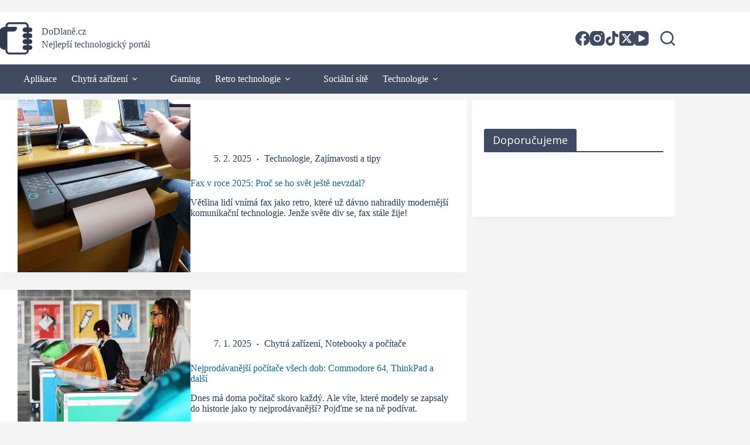

--- FILE ---
content_type: text/html; charset=UTF-8
request_url: https://dodlane.cz/tag/historie/
body_size: 25218
content:
<!doctype html>
<html lang="cs">
<head>
	
	<meta charset="UTF-8">
	<meta name="viewport" content="width=device-width, initial-scale=1, maximum-scale=5, viewport-fit=cover">
	<link rel="profile" href="https://gmpg.org/xfn/11">

	<meta name='robots' content='index, follow, max-image-preview:large, max-snippet:-1, max-video-preview:-1' />

	<!-- This site is optimized with the Yoast SEO plugin v26.6 - https://yoast.com/wordpress/plugins/seo/ -->
	<title>historie Archivy - DoDlaně.cz</title>
	<link rel="canonical" href="https://dodlane.cz/tag/historie/" />
	<link rel="next" href="https://dodlane.cz/tag/historie/page/2/" />
	<meta property="og:locale" content="cs_CZ" />
	<meta property="og:type" content="article" />
	<meta property="og:title" content="historie Archivy - DoDlaně.cz" />
	<meta property="og:url" content="https://dodlane.cz/tag/historie/" />
	<meta property="og:site_name" content="DoDlaně.cz" />
	<meta name="twitter:card" content="summary_large_image" />
	<meta name="twitter:site" content="@dodlane" />
	<script type="application/ld+json" class="yoast-schema-graph">{"@context":"https://schema.org","@graph":[{"@type":"CollectionPage","@id":"https://dodlane.cz/tag/historie/","url":"https://dodlane.cz/tag/historie/","name":"historie Archivy - DoDlaně.cz","isPartOf":{"@id":"https://dodlane.cz/#website"},"primaryImageOfPage":{"@id":"https://dodlane.cz/tag/historie/#primaryimage"},"image":{"@id":"https://dodlane.cz/tag/historie/#primaryimage"},"thumbnailUrl":"https://dodlane.cz/wp-content/uploads/2025/02/1024px-Receiving_a_FAX.jpg","breadcrumb":{"@id":"https://dodlane.cz/tag/historie/#breadcrumb"},"inLanguage":"cs"},{"@type":"ImageObject","inLanguage":"cs","@id":"https://dodlane.cz/tag/historie/#primaryimage","url":"https://dodlane.cz/wp-content/uploads/2025/02/1024px-Receiving_a_FAX.jpg","contentUrl":"https://dodlane.cz/wp-content/uploads/2025/02/1024px-Receiving_a_FAX.jpg","width":1024,"height":768,"caption":"Foto: Karl Baron / Wikimedia Commons (CC BY 2.0)"},{"@type":"BreadcrumbList","@id":"https://dodlane.cz/tag/historie/#breadcrumb","itemListElement":[{"@type":"ListItem","position":1,"name":"Domů","item":"https://dodlane.cz/"},{"@type":"ListItem","position":2,"name":"historie"}]},{"@type":"WebSite","@id":"https://dodlane.cz/#website","url":"https://dodlane.cz/","name":"DoDlaně.cz","description":"Nejlepší technologický portál","publisher":{"@id":"https://dodlane.cz/#organization"},"alternateName":"DoDlaně","potentialAction":[{"@type":"SearchAction","target":{"@type":"EntryPoint","urlTemplate":"https://dodlane.cz/?s={search_term_string}"},"query-input":{"@type":"PropertyValueSpecification","valueRequired":true,"valueName":"search_term_string"}}],"inLanguage":"cs"},{"@type":"Organization","@id":"https://dodlane.cz/#organization","name":"DoDlaně.cz","url":"https://dodlane.cz/","logo":{"@type":"ImageObject","inLanguage":"cs","@id":"https://dodlane.cz/#/schema/logo/image/","url":"https://dodlane.cz/wp-content/uploads/2021/11/Dodlane-logo-scaled.png","contentUrl":"https://dodlane.cz/wp-content/uploads/2021/11/Dodlane-logo-scaled.png","width":768,"height":768,"caption":"DoDlaně.cz"},"image":{"@id":"https://dodlane.cz/#/schema/logo/image/"},"sameAs":["https://www.facebook.com/dodlane","https://x.com/dodlane"]}]}</script>
	<!-- / Yoast SEO plugin. -->


<link rel='dns-prefetch' href='//ssp.seznam.cz' />
<link rel='dns-prefetch' href='//fonts.googleapis.com' />
<link rel="alternate" type="application/rss+xml" title="DoDlaně.cz &raquo; RSS zdroj" href="https://dodlane.cz/feed/" />
<link rel="alternate" type="application/rss+xml" title="DoDlaně.cz &raquo; RSS komentářů" href="https://dodlane.cz/comments/feed/" />
<link rel="alternate" type="application/rss+xml" title="DoDlaně.cz &raquo; RSS pro štítek historie" href="https://dodlane.cz/tag/historie/feed/" />
<!-- dodlane.cz is managing ads with Advanced Ads 1.56.3 – https://wpadvancedads.com/ --><script id="dodla-ready">
			window.advanced_ads_ready=function(e,a){a=a||"complete";var d=function(e){return"interactive"===a?"loading"!==e:"complete"===e};d(document.readyState)?e():document.addEventListener("readystatechange",(function(a){d(a.target.readyState)&&e()}),{once:"interactive"===a})},window.advanced_ads_ready_queue=window.advanced_ads_ready_queue||[];		</script>
		<style id='wp-img-auto-sizes-contain-inline-css'>
img:is([sizes=auto i],[sizes^="auto," i]){contain-intrinsic-size:3000px 1500px}
/*# sourceURL=wp-img-auto-sizes-contain-inline-css */
</style>
<link rel='stylesheet' id='blocksy-dynamic-global-css' href='https://dodlane.cz/wp-content/uploads/blocksy/css/global.css?ver=98557' media='all' />
<link rel='stylesheet' id='wp-block-library-css' href='https://dodlane.cz/wp-includes/css/dist/block-library/style.min.css?ver=6.9' media='all' />
<style id='global-styles-inline-css'>
:root{--wp--preset--aspect-ratio--square: 1;--wp--preset--aspect-ratio--4-3: 4/3;--wp--preset--aspect-ratio--3-4: 3/4;--wp--preset--aspect-ratio--3-2: 3/2;--wp--preset--aspect-ratio--2-3: 2/3;--wp--preset--aspect-ratio--16-9: 16/9;--wp--preset--aspect-ratio--9-16: 9/16;--wp--preset--color--black: #000000;--wp--preset--color--cyan-bluish-gray: #abb8c3;--wp--preset--color--white: #ffffff;--wp--preset--color--pale-pink: #f78da7;--wp--preset--color--vivid-red: #cf2e2e;--wp--preset--color--luminous-vivid-orange: #ff6900;--wp--preset--color--luminous-vivid-amber: #fcb900;--wp--preset--color--light-green-cyan: #7bdcb5;--wp--preset--color--vivid-green-cyan: #00d084;--wp--preset--color--pale-cyan-blue: #8ed1fc;--wp--preset--color--vivid-cyan-blue: #0693e3;--wp--preset--color--vivid-purple: #9b51e0;--wp--preset--color--palette-color-1: var(--theme-palette-color-1, #14668c);--wp--preset--color--palette-color-2: var(--theme-palette-color-2, #14668c);--wp--preset--color--palette-color-3: var(--theme-palette-color-3, rgba(36, 59, 86, 0.9));--wp--preset--color--palette-color-4: var(--theme-palette-color-4, rgba(36,59,86,1));--wp--preset--color--palette-color-5: var(--theme-palette-color-5, #ffffff);--wp--preset--gradient--vivid-cyan-blue-to-vivid-purple: linear-gradient(135deg,rgb(6,147,227) 0%,rgb(155,81,224) 100%);--wp--preset--gradient--light-green-cyan-to-vivid-green-cyan: linear-gradient(135deg,rgb(122,220,180) 0%,rgb(0,208,130) 100%);--wp--preset--gradient--luminous-vivid-amber-to-luminous-vivid-orange: linear-gradient(135deg,rgb(252,185,0) 0%,rgb(255,105,0) 100%);--wp--preset--gradient--luminous-vivid-orange-to-vivid-red: linear-gradient(135deg,rgb(255,105,0) 0%,rgb(207,46,46) 100%);--wp--preset--gradient--very-light-gray-to-cyan-bluish-gray: linear-gradient(135deg,rgb(238,238,238) 0%,rgb(169,184,195) 100%);--wp--preset--gradient--cool-to-warm-spectrum: linear-gradient(135deg,rgb(74,234,220) 0%,rgb(151,120,209) 20%,rgb(207,42,186) 40%,rgb(238,44,130) 60%,rgb(251,105,98) 80%,rgb(254,248,76) 100%);--wp--preset--gradient--blush-light-purple: linear-gradient(135deg,rgb(255,206,236) 0%,rgb(152,150,240) 100%);--wp--preset--gradient--blush-bordeaux: linear-gradient(135deg,rgb(254,205,165) 0%,rgb(254,45,45) 50%,rgb(107,0,62) 100%);--wp--preset--gradient--luminous-dusk: linear-gradient(135deg,rgb(255,203,112) 0%,rgb(199,81,192) 50%,rgb(65,88,208) 100%);--wp--preset--gradient--pale-ocean: linear-gradient(135deg,rgb(255,245,203) 0%,rgb(182,227,212) 50%,rgb(51,167,181) 100%);--wp--preset--gradient--electric-grass: linear-gradient(135deg,rgb(202,248,128) 0%,rgb(113,206,126) 100%);--wp--preset--gradient--midnight: linear-gradient(135deg,rgb(2,3,129) 0%,rgb(40,116,252) 100%);--wp--preset--gradient--juicy-peach: linear-gradient(to right, #ffecd2 0%, #fcb69f 100%);--wp--preset--gradient--young-passion: linear-gradient(to right, #ff8177 0%, #ff867a 0%, #ff8c7f 21%, #f99185 52%, #cf556c 78%, #b12a5b 100%);--wp--preset--gradient--true-sunset: linear-gradient(to right, #fa709a 0%, #fee140 100%);--wp--preset--gradient--morpheus-den: linear-gradient(to top, #30cfd0 0%, #330867 100%);--wp--preset--gradient--plum-plate: linear-gradient(135deg, #667eea 0%, #764ba2 100%);--wp--preset--gradient--aqua-splash: linear-gradient(15deg, #13547a 0%, #80d0c7 100%);--wp--preset--gradient--love-kiss: linear-gradient(to top, #ff0844 0%, #ffb199 100%);--wp--preset--gradient--new-retrowave: linear-gradient(to top, #3b41c5 0%, #a981bb 49%, #ffc8a9 100%);--wp--preset--gradient--plum-bath: linear-gradient(to top, #cc208e 0%, #6713d2 100%);--wp--preset--gradient--high-flight: linear-gradient(to right, #0acffe 0%, #495aff 100%);--wp--preset--gradient--teen-party: linear-gradient(-225deg, #FF057C 0%, #8D0B93 50%, #321575 100%);--wp--preset--gradient--fabled-sunset: linear-gradient(-225deg, #231557 0%, #44107A 29%, #FF1361 67%, #FFF800 100%);--wp--preset--gradient--arielle-smile: radial-gradient(circle 248px at center, #16d9e3 0%, #30c7ec 47%, #46aef7 100%);--wp--preset--gradient--itmeo-branding: linear-gradient(180deg, #2af598 0%, #009efd 100%);--wp--preset--gradient--deep-blue: linear-gradient(to right, #6a11cb 0%, #2575fc 100%);--wp--preset--gradient--strong-bliss: linear-gradient(to right, #f78ca0 0%, #f9748f 19%, #fd868c 60%, #fe9a8b 100%);--wp--preset--gradient--sweet-period: linear-gradient(to top, #3f51b1 0%, #5a55ae 13%, #7b5fac 25%, #8f6aae 38%, #a86aa4 50%, #cc6b8e 62%, #f18271 75%, #f3a469 87%, #f7c978 100%);--wp--preset--gradient--purple-division: linear-gradient(to top, #7028e4 0%, #e5b2ca 100%);--wp--preset--gradient--cold-evening: linear-gradient(to top, #0c3483 0%, #a2b6df 100%, #6b8cce 100%, #a2b6df 100%);--wp--preset--gradient--mountain-rock: linear-gradient(to right, #868f96 0%, #596164 100%);--wp--preset--gradient--desert-hump: linear-gradient(to top, #c79081 0%, #dfa579 100%);--wp--preset--gradient--ethernal-constance: linear-gradient(to top, #09203f 0%, #537895 100%);--wp--preset--gradient--happy-memories: linear-gradient(-60deg, #ff5858 0%, #f09819 100%);--wp--preset--gradient--grown-early: linear-gradient(to top, #0ba360 0%, #3cba92 100%);--wp--preset--gradient--morning-salad: linear-gradient(-225deg, #B7F8DB 0%, #50A7C2 100%);--wp--preset--gradient--night-call: linear-gradient(-225deg, #AC32E4 0%, #7918F2 48%, #4801FF 100%);--wp--preset--gradient--mind-crawl: linear-gradient(-225deg, #473B7B 0%, #3584A7 51%, #30D2BE 100%);--wp--preset--gradient--angel-care: linear-gradient(-225deg, #FFE29F 0%, #FFA99F 48%, #FF719A 100%);--wp--preset--gradient--juicy-cake: linear-gradient(to top, #e14fad 0%, #f9d423 100%);--wp--preset--gradient--rich-metal: linear-gradient(to right, #d7d2cc 0%, #304352 100%);--wp--preset--gradient--mole-hall: linear-gradient(-20deg, #616161 0%, #9bc5c3 100%);--wp--preset--gradient--cloudy-knoxville: linear-gradient(120deg, #fdfbfb 0%, #ebedee 100%);--wp--preset--gradient--soft-grass: linear-gradient(to top, #c1dfc4 0%, #deecdd 100%);--wp--preset--gradient--saint-petersburg: linear-gradient(135deg, #f5f7fa 0%, #c3cfe2 100%);--wp--preset--gradient--everlasting-sky: linear-gradient(135deg, #fdfcfb 0%, #e2d1c3 100%);--wp--preset--gradient--kind-steel: linear-gradient(-20deg, #e9defa 0%, #fbfcdb 100%);--wp--preset--gradient--over-sun: linear-gradient(60deg, #abecd6 0%, #fbed96 100%);--wp--preset--gradient--premium-white: linear-gradient(to top, #d5d4d0 0%, #d5d4d0 1%, #eeeeec 31%, #efeeec 75%, #e9e9e7 100%);--wp--preset--gradient--clean-mirror: linear-gradient(45deg, #93a5cf 0%, #e4efe9 100%);--wp--preset--gradient--wild-apple: linear-gradient(to top, #d299c2 0%, #fef9d7 100%);--wp--preset--gradient--snow-again: linear-gradient(to top, #e6e9f0 0%, #eef1f5 100%);--wp--preset--gradient--confident-cloud: linear-gradient(to top, #dad4ec 0%, #dad4ec 1%, #f3e7e9 100%);--wp--preset--gradient--glass-water: linear-gradient(to top, #dfe9f3 0%, white 100%);--wp--preset--gradient--perfect-white: linear-gradient(-225deg, #E3FDF5 0%, #FFE6FA 100%);--wp--preset--font-size--small: 13px;--wp--preset--font-size--medium: 20px;--wp--preset--font-size--large: clamp(22px, 1.375rem + ((1vw - 3.2px) * 0.625), 30px);--wp--preset--font-size--x-large: clamp(30px, 1.875rem + ((1vw - 3.2px) * 1.563), 50px);--wp--preset--font-size--xx-large: clamp(45px, 2.813rem + ((1vw - 3.2px) * 2.734), 80px);--wp--preset--spacing--20: 0.44rem;--wp--preset--spacing--30: 0.67rem;--wp--preset--spacing--40: 1rem;--wp--preset--spacing--50: 1.5rem;--wp--preset--spacing--60: 2.25rem;--wp--preset--spacing--70: 3.38rem;--wp--preset--spacing--80: 5.06rem;--wp--preset--shadow--natural: 6px 6px 9px rgba(0, 0, 0, 0.2);--wp--preset--shadow--deep: 12px 12px 50px rgba(0, 0, 0, 0.4);--wp--preset--shadow--sharp: 6px 6px 0px rgba(0, 0, 0, 0.2);--wp--preset--shadow--outlined: 6px 6px 0px -3px rgb(255, 255, 255), 6px 6px rgb(0, 0, 0);--wp--preset--shadow--crisp: 6px 6px 0px rgb(0, 0, 0);}:root { --wp--style--global--content-size: var(--theme-block-max-width);--wp--style--global--wide-size: var(--theme-block-wide-max-width); }:where(body) { margin: 0; }.wp-site-blocks > .alignleft { float: left; margin-right: 2em; }.wp-site-blocks > .alignright { float: right; margin-left: 2em; }.wp-site-blocks > .aligncenter { justify-content: center; margin-left: auto; margin-right: auto; }:where(.wp-site-blocks) > * { margin-block-start: var(--theme-content-spacing); margin-block-end: 0; }:where(.wp-site-blocks) > :first-child { margin-block-start: 0; }:where(.wp-site-blocks) > :last-child { margin-block-end: 0; }:root { --wp--style--block-gap: var(--theme-content-spacing); }:root :where(.is-layout-flow) > :first-child{margin-block-start: 0;}:root :where(.is-layout-flow) > :last-child{margin-block-end: 0;}:root :where(.is-layout-flow) > *{margin-block-start: var(--theme-content-spacing);margin-block-end: 0;}:root :where(.is-layout-constrained) > :first-child{margin-block-start: 0;}:root :where(.is-layout-constrained) > :last-child{margin-block-end: 0;}:root :where(.is-layout-constrained) > *{margin-block-start: var(--theme-content-spacing);margin-block-end: 0;}:root :where(.is-layout-flex){gap: var(--theme-content-spacing);}:root :where(.is-layout-grid){gap: var(--theme-content-spacing);}.is-layout-flow > .alignleft{float: left;margin-inline-start: 0;margin-inline-end: 2em;}.is-layout-flow > .alignright{float: right;margin-inline-start: 2em;margin-inline-end: 0;}.is-layout-flow > .aligncenter{margin-left: auto !important;margin-right: auto !important;}.is-layout-constrained > .alignleft{float: left;margin-inline-start: 0;margin-inline-end: 2em;}.is-layout-constrained > .alignright{float: right;margin-inline-start: 2em;margin-inline-end: 0;}.is-layout-constrained > .aligncenter{margin-left: auto !important;margin-right: auto !important;}.is-layout-constrained > :where(:not(.alignleft):not(.alignright):not(.alignfull)){max-width: var(--wp--style--global--content-size);margin-left: auto !important;margin-right: auto !important;}.is-layout-constrained > .alignwide{max-width: var(--wp--style--global--wide-size);}body .is-layout-flex{display: flex;}.is-layout-flex{flex-wrap: wrap;align-items: center;}.is-layout-flex > :is(*, div){margin: 0;}body .is-layout-grid{display: grid;}.is-layout-grid > :is(*, div){margin: 0;}body{padding-top: 0px;padding-right: 0px;padding-bottom: 0px;padding-left: 0px;}:root :where(.wp-element-button, .wp-block-button__link){font-style: inherit;font-weight: inherit;letter-spacing: inherit;text-transform: inherit;}.has-black-color{color: var(--wp--preset--color--black) !important;}.has-cyan-bluish-gray-color{color: var(--wp--preset--color--cyan-bluish-gray) !important;}.has-white-color{color: var(--wp--preset--color--white) !important;}.has-pale-pink-color{color: var(--wp--preset--color--pale-pink) !important;}.has-vivid-red-color{color: var(--wp--preset--color--vivid-red) !important;}.has-luminous-vivid-orange-color{color: var(--wp--preset--color--luminous-vivid-orange) !important;}.has-luminous-vivid-amber-color{color: var(--wp--preset--color--luminous-vivid-amber) !important;}.has-light-green-cyan-color{color: var(--wp--preset--color--light-green-cyan) !important;}.has-vivid-green-cyan-color{color: var(--wp--preset--color--vivid-green-cyan) !important;}.has-pale-cyan-blue-color{color: var(--wp--preset--color--pale-cyan-blue) !important;}.has-vivid-cyan-blue-color{color: var(--wp--preset--color--vivid-cyan-blue) !important;}.has-vivid-purple-color{color: var(--wp--preset--color--vivid-purple) !important;}.has-palette-color-1-color{color: var(--wp--preset--color--palette-color-1) !important;}.has-palette-color-2-color{color: var(--wp--preset--color--palette-color-2) !important;}.has-palette-color-3-color{color: var(--wp--preset--color--palette-color-3) !important;}.has-palette-color-4-color{color: var(--wp--preset--color--palette-color-4) !important;}.has-palette-color-5-color{color: var(--wp--preset--color--palette-color-5) !important;}.has-black-background-color{background-color: var(--wp--preset--color--black) !important;}.has-cyan-bluish-gray-background-color{background-color: var(--wp--preset--color--cyan-bluish-gray) !important;}.has-white-background-color{background-color: var(--wp--preset--color--white) !important;}.has-pale-pink-background-color{background-color: var(--wp--preset--color--pale-pink) !important;}.has-vivid-red-background-color{background-color: var(--wp--preset--color--vivid-red) !important;}.has-luminous-vivid-orange-background-color{background-color: var(--wp--preset--color--luminous-vivid-orange) !important;}.has-luminous-vivid-amber-background-color{background-color: var(--wp--preset--color--luminous-vivid-amber) !important;}.has-light-green-cyan-background-color{background-color: var(--wp--preset--color--light-green-cyan) !important;}.has-vivid-green-cyan-background-color{background-color: var(--wp--preset--color--vivid-green-cyan) !important;}.has-pale-cyan-blue-background-color{background-color: var(--wp--preset--color--pale-cyan-blue) !important;}.has-vivid-cyan-blue-background-color{background-color: var(--wp--preset--color--vivid-cyan-blue) !important;}.has-vivid-purple-background-color{background-color: var(--wp--preset--color--vivid-purple) !important;}.has-palette-color-1-background-color{background-color: var(--wp--preset--color--palette-color-1) !important;}.has-palette-color-2-background-color{background-color: var(--wp--preset--color--palette-color-2) !important;}.has-palette-color-3-background-color{background-color: var(--wp--preset--color--palette-color-3) !important;}.has-palette-color-4-background-color{background-color: var(--wp--preset--color--palette-color-4) !important;}.has-palette-color-5-background-color{background-color: var(--wp--preset--color--palette-color-5) !important;}.has-black-border-color{border-color: var(--wp--preset--color--black) !important;}.has-cyan-bluish-gray-border-color{border-color: var(--wp--preset--color--cyan-bluish-gray) !important;}.has-white-border-color{border-color: var(--wp--preset--color--white) !important;}.has-pale-pink-border-color{border-color: var(--wp--preset--color--pale-pink) !important;}.has-vivid-red-border-color{border-color: var(--wp--preset--color--vivid-red) !important;}.has-luminous-vivid-orange-border-color{border-color: var(--wp--preset--color--luminous-vivid-orange) !important;}.has-luminous-vivid-amber-border-color{border-color: var(--wp--preset--color--luminous-vivid-amber) !important;}.has-light-green-cyan-border-color{border-color: var(--wp--preset--color--light-green-cyan) !important;}.has-vivid-green-cyan-border-color{border-color: var(--wp--preset--color--vivid-green-cyan) !important;}.has-pale-cyan-blue-border-color{border-color: var(--wp--preset--color--pale-cyan-blue) !important;}.has-vivid-cyan-blue-border-color{border-color: var(--wp--preset--color--vivid-cyan-blue) !important;}.has-vivid-purple-border-color{border-color: var(--wp--preset--color--vivid-purple) !important;}.has-palette-color-1-border-color{border-color: var(--wp--preset--color--palette-color-1) !important;}.has-palette-color-2-border-color{border-color: var(--wp--preset--color--palette-color-2) !important;}.has-palette-color-3-border-color{border-color: var(--wp--preset--color--palette-color-3) !important;}.has-palette-color-4-border-color{border-color: var(--wp--preset--color--palette-color-4) !important;}.has-palette-color-5-border-color{border-color: var(--wp--preset--color--palette-color-5) !important;}.has-vivid-cyan-blue-to-vivid-purple-gradient-background{background: var(--wp--preset--gradient--vivid-cyan-blue-to-vivid-purple) !important;}.has-light-green-cyan-to-vivid-green-cyan-gradient-background{background: var(--wp--preset--gradient--light-green-cyan-to-vivid-green-cyan) !important;}.has-luminous-vivid-amber-to-luminous-vivid-orange-gradient-background{background: var(--wp--preset--gradient--luminous-vivid-amber-to-luminous-vivid-orange) !important;}.has-luminous-vivid-orange-to-vivid-red-gradient-background{background: var(--wp--preset--gradient--luminous-vivid-orange-to-vivid-red) !important;}.has-very-light-gray-to-cyan-bluish-gray-gradient-background{background: var(--wp--preset--gradient--very-light-gray-to-cyan-bluish-gray) !important;}.has-cool-to-warm-spectrum-gradient-background{background: var(--wp--preset--gradient--cool-to-warm-spectrum) !important;}.has-blush-light-purple-gradient-background{background: var(--wp--preset--gradient--blush-light-purple) !important;}.has-blush-bordeaux-gradient-background{background: var(--wp--preset--gradient--blush-bordeaux) !important;}.has-luminous-dusk-gradient-background{background: var(--wp--preset--gradient--luminous-dusk) !important;}.has-pale-ocean-gradient-background{background: var(--wp--preset--gradient--pale-ocean) !important;}.has-electric-grass-gradient-background{background: var(--wp--preset--gradient--electric-grass) !important;}.has-midnight-gradient-background{background: var(--wp--preset--gradient--midnight) !important;}.has-juicy-peach-gradient-background{background: var(--wp--preset--gradient--juicy-peach) !important;}.has-young-passion-gradient-background{background: var(--wp--preset--gradient--young-passion) !important;}.has-true-sunset-gradient-background{background: var(--wp--preset--gradient--true-sunset) !important;}.has-morpheus-den-gradient-background{background: var(--wp--preset--gradient--morpheus-den) !important;}.has-plum-plate-gradient-background{background: var(--wp--preset--gradient--plum-plate) !important;}.has-aqua-splash-gradient-background{background: var(--wp--preset--gradient--aqua-splash) !important;}.has-love-kiss-gradient-background{background: var(--wp--preset--gradient--love-kiss) !important;}.has-new-retrowave-gradient-background{background: var(--wp--preset--gradient--new-retrowave) !important;}.has-plum-bath-gradient-background{background: var(--wp--preset--gradient--plum-bath) !important;}.has-high-flight-gradient-background{background: var(--wp--preset--gradient--high-flight) !important;}.has-teen-party-gradient-background{background: var(--wp--preset--gradient--teen-party) !important;}.has-fabled-sunset-gradient-background{background: var(--wp--preset--gradient--fabled-sunset) !important;}.has-arielle-smile-gradient-background{background: var(--wp--preset--gradient--arielle-smile) !important;}.has-itmeo-branding-gradient-background{background: var(--wp--preset--gradient--itmeo-branding) !important;}.has-deep-blue-gradient-background{background: var(--wp--preset--gradient--deep-blue) !important;}.has-strong-bliss-gradient-background{background: var(--wp--preset--gradient--strong-bliss) !important;}.has-sweet-period-gradient-background{background: var(--wp--preset--gradient--sweet-period) !important;}.has-purple-division-gradient-background{background: var(--wp--preset--gradient--purple-division) !important;}.has-cold-evening-gradient-background{background: var(--wp--preset--gradient--cold-evening) !important;}.has-mountain-rock-gradient-background{background: var(--wp--preset--gradient--mountain-rock) !important;}.has-desert-hump-gradient-background{background: var(--wp--preset--gradient--desert-hump) !important;}.has-ethernal-constance-gradient-background{background: var(--wp--preset--gradient--ethernal-constance) !important;}.has-happy-memories-gradient-background{background: var(--wp--preset--gradient--happy-memories) !important;}.has-grown-early-gradient-background{background: var(--wp--preset--gradient--grown-early) !important;}.has-morning-salad-gradient-background{background: var(--wp--preset--gradient--morning-salad) !important;}.has-night-call-gradient-background{background: var(--wp--preset--gradient--night-call) !important;}.has-mind-crawl-gradient-background{background: var(--wp--preset--gradient--mind-crawl) !important;}.has-angel-care-gradient-background{background: var(--wp--preset--gradient--angel-care) !important;}.has-juicy-cake-gradient-background{background: var(--wp--preset--gradient--juicy-cake) !important;}.has-rich-metal-gradient-background{background: var(--wp--preset--gradient--rich-metal) !important;}.has-mole-hall-gradient-background{background: var(--wp--preset--gradient--mole-hall) !important;}.has-cloudy-knoxville-gradient-background{background: var(--wp--preset--gradient--cloudy-knoxville) !important;}.has-soft-grass-gradient-background{background: var(--wp--preset--gradient--soft-grass) !important;}.has-saint-petersburg-gradient-background{background: var(--wp--preset--gradient--saint-petersburg) !important;}.has-everlasting-sky-gradient-background{background: var(--wp--preset--gradient--everlasting-sky) !important;}.has-kind-steel-gradient-background{background: var(--wp--preset--gradient--kind-steel) !important;}.has-over-sun-gradient-background{background: var(--wp--preset--gradient--over-sun) !important;}.has-premium-white-gradient-background{background: var(--wp--preset--gradient--premium-white) !important;}.has-clean-mirror-gradient-background{background: var(--wp--preset--gradient--clean-mirror) !important;}.has-wild-apple-gradient-background{background: var(--wp--preset--gradient--wild-apple) !important;}.has-snow-again-gradient-background{background: var(--wp--preset--gradient--snow-again) !important;}.has-confident-cloud-gradient-background{background: var(--wp--preset--gradient--confident-cloud) !important;}.has-glass-water-gradient-background{background: var(--wp--preset--gradient--glass-water) !important;}.has-perfect-white-gradient-background{background: var(--wp--preset--gradient--perfect-white) !important;}.has-small-font-size{font-size: var(--wp--preset--font-size--small) !important;}.has-medium-font-size{font-size: var(--wp--preset--font-size--medium) !important;}.has-large-font-size{font-size: var(--wp--preset--font-size--large) !important;}.has-x-large-font-size{font-size: var(--wp--preset--font-size--x-large) !important;}.has-xx-large-font-size{font-size: var(--wp--preset--font-size--xx-large) !important;}
:root :where(.wp-block-pullquote){font-size: clamp(0.984em, 0.984rem + ((1vw - 0.2em) * 0.645), 1.5em);line-height: 1.6;}
/*# sourceURL=global-styles-inline-css */
</style>
<link rel='stylesheet' id='wpa-css-css' href='https://dodlane.cz/wp-content/plugins/honeypot/includes/css/wpa.css?ver=2.3.04' media='all' />
<link rel='stylesheet' id='cmplz-general-css' href='https://dodlane.cz/wp-content/plugins/complianz-gdpr-premium/assets/css/cookieblocker.min.css?ver=1759044548' media='all' />
<link rel='stylesheet' id='seznam-ads-style-css' href='https://dodlane.cz/wp-content/plugins/seznam-ads/assets/css/public.min.css?ver=2.4' media='all' />
<link rel='stylesheet' id='parent-style-css' href='https://dodlane.cz/wp-content/themes/blocksy/style.css?ver=6.9' media='all' />
<link rel='stylesheet' id='blocksy-fonts-font-source-google-css' href='https://fonts.googleapis.com/css2?family=Merriweather:wght@400;700&#038;family=Open%20Sans:wght@400;500;600&#038;family=Roboto:wght@400;500&#038;display=swap' media='all' />
<link rel='stylesheet' id='ct-main-styles-css' href='https://dodlane.cz/wp-content/themes/blocksy/static/bundle/main.min.css?ver=2.1.25' media='all' />
<link rel='stylesheet' id='ct-sidebar-styles-css' href='https://dodlane.cz/wp-content/themes/blocksy/static/bundle/sidebar.min.css?ver=2.1.25' media='all' />
<link rel='stylesheet' id='ct-elementor-styles-css' href='https://dodlane.cz/wp-content/themes/blocksy/static/bundle/elementor-frontend.min.css?ver=2.1.25' media='all' />
<script src="https://dodlane.cz/wp-content/plugins/complianz-gdpr-premium/pro/tcf-stub/build/index.js?ver=1759044549" id="cmplz-tcf-stub-js"></script>
<script src="https://dodlane.cz/wp-includes/js/jquery/jquery.min.js?ver=3.7.1" id="jquery-core-js"></script>
<script src="https://dodlane.cz/wp-includes/js/jquery/jquery-migrate.min.js?ver=3.4.1" id="jquery-migrate-js"></script>
<script src="https://dodlane.cz/wp-content/plugins/seznam-ads/assets/js/seznam-ssp.min.js?ver=2.4" id="seznam-ads-public-js"></script>
<script src="https://ssp.seznam.cz/static/js/ssp.js?ver=2.4" id="seznam-ads-sssp-js"></script>
<script id="cmplz-tcf-js-extra">
var cmplz_tcf = {"cmp_url":"https://dodlane.cz/wp-content/uploads/complianz/","retention_string":"Retence ve dnech","undeclared_string":"Nedeklarov\u00e1no","isServiceSpecific":"1","excludedVendors":{"15":15,"66":66,"119":119,"139":139,"141":141,"174":174,"192":192,"262":262,"375":375,"377":377,"387":387,"427":427,"435":435,"512":512,"527":527,"569":569,"581":581,"587":587,"626":626,"644":644,"667":667,"713":713,"733":733,"736":736,"748":748,"776":776,"806":806,"822":822,"830":830,"836":836,"856":856,"879":879,"882":882,"888":888,"909":909,"970":970,"986":986,"1015":1015,"1018":1018,"1022":1022,"1039":1039,"1078":1078,"1079":1079,"1094":1094,"1149":1149,"1156":1156,"1167":1167,"1173":1173,"1199":1199,"1211":1211,"1216":1216,"1252":1252,"1263":1263,"1298":1298,"1305":1305,"1342":1342,"1343":1343,"1355":1355,"1365":1365,"1366":1366,"1368":1368,"1371":1371,"1373":1373,"1391":1391,"1405":1405,"1418":1418,"1423":1423,"1425":1425,"1440":1440,"1442":1442,"1482":1482,"1492":1492,"1496":1496,"1503":1503,"1508":1508,"1509":1509,"1510":1510,"1519":1519},"purposes":[1,2,7,10,11,3,4,5,6,8,9],"specialPurposes":[1,2,3],"features":[1,2,3],"specialFeatures":[1,2],"publisherCountryCode":"CZ","lspact":"N","ccpa_applies":"","ac_mode":"","debug":"","prefix":"cmplz_"};
//# sourceURL=cmplz-tcf-js-extra
</script>
<script defer src="https://dodlane.cz/wp-content/plugins/complianz-gdpr-premium/pro/tcf/build/index.js?ver=19bc4da4da0039b340b0" id="cmplz-tcf-js"></script>
<script id="advanced-ads-advanced-js-js-extra">
var advads_options = {"blog_id":"1","privacy":{"enabled":false,"state":"not_needed"}};
//# sourceURL=advanced-ads-advanced-js-js-extra
</script>
<script src="https://dodlane.cz/wp-content/plugins/advanced-ads/public/assets/js/advanced.min.js?ver=1.56.3" id="advanced-ads-advanced-js-js"></script>
<link rel="https://api.w.org/" href="https://dodlane.cz/wp-json/" /><link rel="alternate" title="JSON" type="application/json" href="https://dodlane.cz/wp-json/wp/v2/tags/291" /><link rel="EditURI" type="application/rsd+xml" title="RSD" href="https://dodlane.cz/xmlrpc.php?rsd" />
			<style>.cmplz-hidden {
					display: none !important;
				}</style><!-- seznam-ads {"version":"2.4"} -->
<script>function sssp_get_breakpoint(){
        return '700';
        }</script><script type="text/javascript">
		var advadsCfpQueue = [];
		var advadsCfpAd = function( adID ){
			if ( 'undefined' == typeof advadsProCfp ) { advadsCfpQueue.push( adID ) } else { advadsProCfp.addElement( adID ) }
		};
		</script>
		    <!-- Google tag (gtag.js) for dodlane.cz -->
    <script async src="https://www.googletagmanager.com/gtag/js?id=G-ZMC8GZGPLM"></script>
    <script>
      window.dataLayer = window.dataLayer || [];
      function gtag(){dataLayer.push(arguments);}
      gtag('js', new Date());
      gtag('config', 'G-ZMC8GZGPLM');
    </script>
    <script type="application/ld+json">{
    "@context": "https://schema.org",
    "@type": "WebSite",
    "name": "DoDlane.cz",
    "url": "https://dodlane.cz",
    "potentialAction": {
        "@type": "SearchAction",
        "target": "https://dodlane.cz/?s={search_term_string}&id=50035&post_type=post",
        "query-input": "required name=search_term_string"
    }
}</script>    <!-- TOPlist -->
    <script>
    !function(d,e,s){
        var i=d.createElement("img");
        i.src="https://toplist.cz/dot.asp?id=1804744&http="+e(d.referrer)+
              "&t="+e(d.title)+"&l="+e(d.URL)+"&wi="+e(s.width)+"&he="+e(s.height)+
              "&cd="+e(s.colorDepth);
        i.width=1;i.height=1;i.style.display="none";i.alt=".";
        d.head.appendChild(i);
    }(document,encodeURIComponent,screen);
    </script>
    <noscript>
        <img src="https://toplist.cz/dot.asp?id=1804744&njs=1" width="1" height="1" style="display:none;" alt="." />
    </noscript>
      <style id="notice-rows-compact">
    .notice-row {
      display: flex;
      flex-wrap: wrap;
      gap: 16px;
      margin: 18px 0;
      align-items: stretch;
    }
    .notice-row .notice-item {
      flex: 1 1 48%;
      min-width: 280px;
      display: flex;
    }

    /* Mobil: minimalizace mezer mezi stacked boxy */
    @media (max-width:640px){
      .notice-row {
        gap: 4px;
        margin: 10px 0;
      }
      /* Kompenzace velkých vnitřních marginů boxů */
      .notice-row .notice-item {
        margin-top: -16px;
        margin-bottom: -16px;
      }
    }
  </style>
<noscript><link rel='stylesheet' href='https://dodlane.cz/wp-content/themes/blocksy/static/bundle/no-scripts.min.css' type='text/css'></noscript>
<meta name="generator" content="Elementor 3.27.7; features: e_font_icon_svg, additional_custom_breakpoints; settings: css_print_method-external, google_font-enabled, font_display-swap">
			<style>
				.e-con.e-parent:nth-of-type(n+4):not(.e-lazyloaded):not(.e-no-lazyload),
				.e-con.e-parent:nth-of-type(n+4):not(.e-lazyloaded):not(.e-no-lazyload) * {
					background-image: none !important;
				}
				@media screen and (max-height: 1024px) {
					.e-con.e-parent:nth-of-type(n+3):not(.e-lazyloaded):not(.e-no-lazyload),
					.e-con.e-parent:nth-of-type(n+3):not(.e-lazyloaded):not(.e-no-lazyload) * {
						background-image: none !important;
					}
				}
				@media screen and (max-height: 640px) {
					.e-con.e-parent:nth-of-type(n+2):not(.e-lazyloaded):not(.e-no-lazyload),
					.e-con.e-parent:nth-of-type(n+2):not(.e-lazyloaded):not(.e-no-lazyload) * {
						background-image: none !important;
					}
				}
			</style>
			<script src="https://d.seznam.cz/recass/js/sznrecommend-measure.min.js" data-webid="702"></script>
<script src="https://ssp.seznam.cz/static/js/ssp.js"></script>
<script async src="https://cdn.geozo.com/wj417l129vlim0p30yqh8867/qvu786ypk1h.go"></script>
    <script defer>
        document.addEventListener("copy", (event) => {
            const selection = window.getSelection();
            if (!selection.rangeCount) return;

            const copiedText = selection.toString();
            const pageURL = document.location.href;

            const appendedText = `\n\nVíce informací: ${pageURL}`;

            const clipboardData = event.clipboardData || window.clipboardData;
            if (clipboardData) {
                event.preventDefault();
                clipboardData.setData("text/plain", copiedText + appendedText);
            }
        });
    </script><link rel="icon" href="https://dodlane.cz/wp-content/uploads/2022/02/cropped-dodlane-fav-32x32.png" sizes="32x32" />
<link rel="icon" href="https://dodlane.cz/wp-content/uploads/2022/02/cropped-dodlane-fav-192x192.png" sizes="192x192" />
<link rel="apple-touch-icon" href="https://dodlane.cz/wp-content/uploads/2022/02/cropped-dodlane-fav-180x180.png" />
<meta name="msapplication-TileImage" content="https://dodlane.cz/wp-content/uploads/2022/02/cropped-dodlane-fav-270x270.png" />
		<style id="wp-custom-css">
			.content-note {
  color: #707070;
  font-size: 13px;
  font-style: normal;
  margin-bottom: 15px;
  text-align: left;
}

img, video, canvas {
    overflow: hidden !important;
}

/* Seznam reklama nad webem */
#sssp_ad_2615_547 {
  margin: 20px auto;
  text-align: center;
  max-width: 970px;
}

.leaderboard-wrapper {
  width: 100%;
  display: flex;
  justify-content: center;
}

/* Seznam Líbí se – transparentní pozadí a barvy */
.seznam-like-cta seznam-pocitadlolibise,
.seznam-like seznam-pocitadlolibise {
  --background-color: transparent;
  --primary-color: #14532d;  /* ikona + text (neaktivní) */
  --hover-color: #0f3d24;    /* hover */
  --active-color: #15803d;   /* po kliknutí */
  --count-color: #1a1a1a;    /* číslo hlasů */
}

/* Popisek titulní fotky – vpravo nahoře */
.ct-featured-image .ct-media-container {
  position: relative;
  overflow: hidden;
}

.ct-featured-image .ct-media-container::after {
  content: attr(data-caption);
  position: absolute;
  top: 10px;
  right: 10px;
  background: rgba(80, 80, 80, 0.55);
  color: #fff;
  font-size: 11px;
  padding: 4px 10px;
  border-radius: 5px;
  display: inline-flex;
  align-items: center;
  line-height: 1;
  z-index: 5;
}

/* Popisky vložených obrázků – vpravo dole */
.entry-content .wp-block-image {
  position: relative;
  overflow: hidden;
  display: inline-block;
}

.entry-content .wp-block-image img {
  display: block;
  width: 100%;
  height: auto;
}

.entry-content .wp-block-image figcaption {
  position: absolute;
  bottom: 10px;
  right: 10px;
  background: rgba(0, 0, 0, 0.7);
  color: #fff;
  font-size: 13px;
  padding: 4px 10px;
  border-radius: 5px;
  line-height: 1;
  z-index: 5;
  margin: 0;
}

/* Popisek fotek v galerii – vpravo dole */
.entry-content .wp-block-gallery .wp-block-image {
  position: relative;
  overflow: visible;
  display: inline-block;
}

.entry-content .wp-block-gallery .wp-block-image img {
  display: block;
}

.entry-content .wp-block-gallery .wp-block-image figcaption {
  position: absolute !important;
  bottom: 10px;
  right: 10px;
  background: rgba(80, 80, 80, 0.55) !important;
  color: #fff !important;
  font-size: 12px !important;
  padding: 2px 7px !important;
  border-radius: 5px !important;
  line-height: 1.1;
  margin: 0 !important;
  width: auto !important;
  max-width: calc(100% - 20px);
  display: inline-flex !important;
  align-items: center;
  justify-content: center;
  z-index: 5;
  box-sizing: border-box;
  background-clip: padding-box !important;
  inset-inline-start: auto !important;
  transform: translateY(-10px) translateX(-10px);
}

/* Zrušení rozostření v galerii */
.wp-block-image::after,
.wp-block-gallery::after,
.wp-block-image::before,
.wp-block-gallery::before {
  content: none !important;
  background: none !important;
  filter: none !important;
  box-shadow: none !important;
}

/* Mezera mezi náhledovým obrázkem a nadpisem článku */
.ct-featured-image {
  margin-bottom: 0 !important;
}

.hero-section.is-width-constrained[data-type="type-1"] {
  padding-top: 0 !important;
  margin-top: -20px !important;
}

/* Stylovaný nadpis v sidebaru */
.sidebar-topic-title {
  font-family: 'Open Sans', sans-serif;
  font-size: 18px;
  font-weight: 400;
  border-bottom: 2px solid #404b61;
  margin-bottom: 20px;
  position: relative;
}

.sidebar-topic-title span {
  background: #404b61; /* barva pozadí */
  color: #fff;
  padding: 7px 15px;
  display: inline-block;
  border-top-left-radius: 3px;
  border-top-right-radius: 3px;
}

.ct-sidebar .recass-heading {
  display: none !important;
}

/* Styl tlačítka pro odeslání komentáře */
button.submit { background-color: #404b61; /* výchozí barva */ color: #fff; border: none; padding: 7px 20px; border-radius: 3px; cursor: pointer; transition: background-color 0.3s ease; } button.submit:hover { background-color: #F0A500; /* hover barva */ }

/* Hover efekt pro štítky (tagy) pod článkem */
.entry-tags-items a {
  transition: background-color 0.3s ease;
}

.entry-tags-items a:hover {
  background-color: #F0A500;
  color: #fff;		</style>
			</head>


<body class="archive tag tag-historie tag-291 wp-custom-logo wp-embed-responsive wp-theme-blocksy wp-child-theme-blocksy-child elementor-default elementor-kit-7780 aa-prefix-dodla- ct-elementor-default-template" data-link="type-2" data-prefix="categories" data-header="type-1" data-footer="type-1">

<div style="text-align:center; width:100%; margin:0; padding:10px 0;"></div><a class="skip-link screen-reader-text" href="#main">Skip to content</a><div class="ct-drawer-canvas" data-location="start">
		<div id="search-modal" class="ct-panel" data-behaviour="modal" role="dialog" aria-label="Search modal" inert>
			<div class="ct-panel-actions">
				<button class="ct-toggle-close" data-type="type-1" aria-label="Close search modal">
					<svg class="ct-icon" width="12" height="12" viewBox="0 0 15 15"><path d="M1 15a1 1 0 01-.71-.29 1 1 0 010-1.41l5.8-5.8-5.8-5.8A1 1 0 011.7.29l5.8 5.8 5.8-5.8a1 1 0 011.41 1.41l-5.8 5.8 5.8 5.8a1 1 0 01-1.41 1.41l-5.8-5.8-5.8 5.8A1 1 0 011 15z"/></svg>				</button>
			</div>

			<div class="ct-panel-content">
				

<form role="search" method="get" class="ct-search-form"  action="https://dodlane.cz/" aria-haspopup="listbox" data-live-results="thumbs">

	<input
		type="search" class="modal-field"		placeholder="Zadejte hledaný výraz"
		value=""
		name="s"
		autocomplete="off"
		title="Search for..."
		aria-label="Search for..."
			>

	<div class="ct-search-form-controls">
		
		<button type="submit" class="wp-element-button" data-button="icon" aria-label="Search button">
			<svg class="ct-icon ct-search-button-content" aria-hidden="true" width="15" height="15" viewBox="0 0 15 15"><path d="M14.8,13.7L12,11c0.9-1.2,1.5-2.6,1.5-4.2c0-3.7-3-6.8-6.8-6.8S0,3,0,6.8s3,6.8,6.8,6.8c1.6,0,3.1-0.6,4.2-1.5l2.8,2.8c0.1,0.1,0.3,0.2,0.5,0.2s0.4-0.1,0.5-0.2C15.1,14.5,15.1,14,14.8,13.7z M1.5,6.8c0-2.9,2.4-5.2,5.2-5.2S12,3.9,12,6.8S9.6,12,6.8,12S1.5,9.6,1.5,6.8z"/></svg>
			<span class="ct-ajax-loader">
				<svg viewBox="0 0 24 24">
					<circle cx="12" cy="12" r="10" opacity="0.2" fill="none" stroke="currentColor" stroke-miterlimit="10" stroke-width="2"/>

					<path d="m12,2c5.52,0,10,4.48,10,10" fill="none" stroke="currentColor" stroke-linecap="round" stroke-miterlimit="10" stroke-width="2">
						<animateTransform
							attributeName="transform"
							attributeType="XML"
							type="rotate"
							dur="0.6s"
							from="0 12 12"
							to="360 12 12"
							repeatCount="indefinite"
						/>
					</path>
				</svg>
			</span>
		</button>

		
					<input type="hidden" name="ct_post_type" value="post:page">
		
		

			</div>

			<div class="screen-reader-text" aria-live="polite" role="status">
			No results		</div>
	
</form>


			</div>
		</div>

		<div id="offcanvas" class="ct-panel ct-header" data-behaviour="right-side" role="dialog" aria-label="Offcanvas modal" inert=""><div class="ct-panel-inner">
		<div class="ct-panel-actions">
			
			<button class="ct-toggle-close" data-type="type-1" aria-label="Close drawer">
				<svg class="ct-icon" width="12" height="12" viewBox="0 0 15 15"><path d="M1 15a1 1 0 01-.71-.29 1 1 0 010-1.41l5.8-5.8-5.8-5.8A1 1 0 011.7.29l5.8 5.8 5.8-5.8a1 1 0 011.41 1.41l-5.8 5.8 5.8 5.8a1 1 0 01-1.41 1.41l-5.8-5.8-5.8 5.8A1 1 0 011 15z"/></svg>
			</button>
		</div>
		<div class="ct-panel-content" data-device="desktop"><div class="ct-panel-content-inner"></div></div><div class="ct-panel-content" data-device="mobile"><div class="ct-panel-content-inner">
<nav
	class="mobile-menu menu-container has-submenu"
	data-id="mobile-menu" data-interaction="click" data-toggle-type="type-1" data-submenu-dots="no"	aria-label="Main">

	<ul id="menu-main-1" class=""><li class="menu-item menu-item-type-taxonomy menu-item-object-category menu-item-7434"><a href="https://dodlane.cz/category/aplikace/" class="ct-menu-link" data-wpel-link="internal">Aplikace</a></li>
<li class="menu-item menu-item-type-taxonomy menu-item-object-category menu-item-has-children menu-item-7435"><span class="ct-sub-menu-parent"><a href="https://dodlane.cz/category/chytra-zarizeni/" class="ct-menu-link" data-wpel-link="internal">Chytrá zařízení</a><button class="ct-toggle-dropdown-mobile" aria-label="Expand dropdown menu" aria-haspopup="true" aria-expanded="false"><svg class="ct-icon toggle-icon-1" width="15" height="15" viewBox="0 0 15 15" aria-hidden="true"><path d="M3.9,5.1l3.6,3.6l3.6-3.6l1.4,0.7l-5,5l-5-5L3.9,5.1z"/></svg></button></span>
<ul class="sub-menu">
	<li class="menu-item menu-item-type-taxonomy menu-item-object-category menu-item-7436"><a href="https://dodlane.cz/category/chytra-zarizeni/chytre-bryle/" class="ct-menu-link" data-wpel-link="internal">Chytré brýle</a></li>
	<li class="menu-item menu-item-type-taxonomy menu-item-object-category menu-item-7437"><a href="https://dodlane.cz/category/chytra-zarizeni/chytre-hodinky/" class="ct-menu-link" data-wpel-link="internal">Chytré hodinky</a></li>
	<li class="menu-item menu-item-type-taxonomy menu-item-object-category menu-item-4270"><a href="https://dodlane.cz/category/chytra-zarizeni/mobily-a-tablety/" class="ct-menu-link" data-wpel-link="internal">Mobily a tablety</a></li>
	<li class="menu-item menu-item-type-taxonomy menu-item-object-category menu-item-7549"><a href="https://dodlane.cz/category/chytra-zarizeni/notebooky-a-pocitace/" class="ct-menu-link" data-wpel-link="internal">Notebooky a počítače</a></li>
</ul>
</li>
<li class="menu-item menu-item-type-taxonomy menu-item-object-category menu-item-4269"><a href="https://dodlane.cz/category/gaming/" class="ct-menu-link" data-wpel-link="internal">Gaming</a></li>
<li class="menu-item menu-item-type-taxonomy menu-item-object-category menu-item-has-children menu-item-4205"><span class="ct-sub-menu-parent"><a href="https://dodlane.cz/category/retro/" class="ct-menu-link" data-wpel-link="internal">Retro technologie</a><button class="ct-toggle-dropdown-mobile" aria-label="Expand dropdown menu" aria-haspopup="true" aria-expanded="false"><svg class="ct-icon toggle-icon-1" width="15" height="15" viewBox="0 0 15 15" aria-hidden="true"><path d="M3.9,5.1l3.6,3.6l3.6-3.6l1.4,0.7l-5,5l-5-5L3.9,5.1z"/></svg></button></span>
<ul class="sub-menu">
	<li class="menu-item menu-item-type-taxonomy menu-item-object-category menu-item-4206"><a href="https://dodlane.cz/category/retro/databanky/" class="ct-menu-link" data-wpel-link="internal">Databanky</a></li>
	<li class="menu-item menu-item-type-taxonomy menu-item-object-category menu-item-4207"><a href="https://dodlane.cz/category/retro/pda/" class="ct-menu-link" data-wpel-link="internal">Kapesní počítače</a></li>
	<li class="menu-item menu-item-type-taxonomy menu-item-object-category menu-item-has-children menu-item-4208"><span class="ct-sub-menu-parent"><a href="https://dodlane.cz/category/retro/mobilni-telefony/" class="ct-menu-link" data-wpel-link="internal">Mobily a tablety</a><button class="ct-toggle-dropdown-mobile" aria-label="Expand dropdown menu" aria-haspopup="true" aria-expanded="false"><svg class="ct-icon toggle-icon-1" width="15" height="15" viewBox="0 0 15 15" aria-hidden="true"><path d="M3.9,5.1l3.6,3.6l3.6-3.6l1.4,0.7l-5,5l-5-5L3.9,5.1z"/></svg></button></span>
	<ul class="sub-menu">
		<li class="menu-item menu-item-type-taxonomy menu-item-object-category menu-item-4209"><a href="https://dodlane.cz/category/retro/mobilni-telefony/blackberry/" class="ct-menu-link" data-wpel-link="internal">BlackBerry</a></li>
		<li class="menu-item menu-item-type-taxonomy menu-item-object-category menu-item-4210"><a href="https://dodlane.cz/category/retro/mobilni-telefony/ericsson/" class="ct-menu-link" data-wpel-link="internal">Ericsson</a></li>
		<li class="menu-item menu-item-type-taxonomy menu-item-object-category menu-item-4211"><a href="https://dodlane.cz/category/retro/mobilni-telefony/htc/" class="ct-menu-link" data-wpel-link="internal">HTC</a></li>
		<li class="menu-item menu-item-type-taxonomy menu-item-object-category menu-item-4212"><a href="https://dodlane.cz/category/retro/mobilni-telefony/lg/" class="ct-menu-link" data-wpel-link="internal">LG</a></li>
		<li class="menu-item menu-item-type-taxonomy menu-item-object-category menu-item-4213"><a href="https://dodlane.cz/category/retro/mobilni-telefony/motorola/" class="ct-menu-link" data-wpel-link="internal">Motorola</a></li>
		<li class="menu-item menu-item-type-taxonomy menu-item-object-category menu-item-4214"><a href="https://dodlane.cz/category/retro/mobilni-telefony/nokia/" class="ct-menu-link" data-wpel-link="internal">Nokia</a></li>
		<li class="menu-item menu-item-type-taxonomy menu-item-object-category menu-item-4655"><a href="https://dodlane.cz/category/retro/mobilni-telefony/samsung-mobilni-telefony/" class="ct-menu-link" data-wpel-link="internal">Samsung</a></li>
		<li class="menu-item menu-item-type-taxonomy menu-item-object-category menu-item-4656"><a href="https://dodlane.cz/category/retro/mobilni-telefony/siemens/" class="ct-menu-link" data-wpel-link="internal">Siemens</a></li>
		<li class="menu-item menu-item-type-taxonomy menu-item-object-category menu-item-4215"><a href="https://dodlane.cz/category/retro/mobilni-telefony/sony-ericsson/" class="ct-menu-link" data-wpel-link="internal">Sony Ericsson</a></li>
	</ul>
</li>
</ul>
</li>
<li class="menu-item menu-item-type-taxonomy menu-item-object-category menu-item-7438"><a href="https://dodlane.cz/category/socialni-site/" class="ct-menu-link" data-wpel-link="internal">Sociální sítě</a></li>
<li class="menu-item menu-item-type-taxonomy menu-item-object-category menu-item-has-children menu-item-7457"><span class="ct-sub-menu-parent"><a href="https://dodlane.cz/category/technologie/" class="ct-menu-link" data-wpel-link="internal">Technologie</a><button class="ct-toggle-dropdown-mobile" aria-label="Expand dropdown menu" aria-haspopup="true" aria-expanded="false"><svg class="ct-icon toggle-icon-1" width="15" height="15" viewBox="0 0 15 15" aria-hidden="true"><path d="M3.9,5.1l3.6,3.6l3.6-3.6l1.4,0.7l-5,5l-5-5L3.9,5.1z"/></svg></button></span>
<ul class="sub-menu">
	<li class="menu-item menu-item-type-taxonomy menu-item-object-category menu-item-7745"><a href="https://dodlane.cz/category/technologie/armada-a-letectvi/" class="ct-menu-link" data-wpel-link="internal">Armáda a letectví</a></li>
	<li class="menu-item menu-item-type-taxonomy menu-item-object-category menu-item-7746"><a href="https://dodlane.cz/category/technologie/baterie/" class="ct-menu-link" data-wpel-link="internal">Baterie</a></li>
	<li class="menu-item menu-item-type-taxonomy menu-item-object-category menu-item-7606"><a href="https://dodlane.cz/category/technologie/drony/" class="ct-menu-link" data-wpel-link="internal">Drony</a></li>
	<li class="menu-item menu-item-type-taxonomy menu-item-object-category menu-item-7689"><a href="https://dodlane.cz/category/technologie/pocitace-a-internet/" class="ct-menu-link" data-wpel-link="internal">Počítače a internet</a></li>
	<li class="menu-item menu-item-type-taxonomy menu-item-object-category menu-item-7439"><a href="https://dodlane.cz/category/technologie/technologicke-novinky/" class="ct-menu-link" data-wpel-link="internal">Technologické novinky</a></li>
	<li class="menu-item menu-item-type-taxonomy menu-item-object-category menu-item-8278"><a href="https://dodlane.cz/category/technologie/vesmir/" class="ct-menu-link" data-wpel-link="internal">Vesmír</a></li>
	<li class="menu-item menu-item-type-taxonomy menu-item-object-category menu-item-4271"><a href="https://dodlane.cz/category/technologie/zajimavosti-a-tipy/" class="ct-menu-link" data-wpel-link="internal">Zajímavosti a tipy</a></li>
	<li class="menu-item menu-item-type-taxonomy menu-item-object-category menu-item-has-children menu-item-7454"><span class="ct-sub-menu-parent"><a href="https://dodlane.cz/category/technologie/zvuk-a-prislusenstvi/" class="ct-menu-link" data-wpel-link="internal">Zvuk a příslušenství</a><button class="ct-toggle-dropdown-mobile" aria-label="Expand dropdown menu" aria-haspopup="true" aria-expanded="false"><svg class="ct-icon toggle-icon-1" width="15" height="15" viewBox="0 0 15 15" aria-hidden="true"><path d="M3.9,5.1l3.6,3.6l3.6-3.6l1.4,0.7l-5,5l-5-5L3.9,5.1z"/></svg></button></span>
	<ul class="sub-menu">
		<li class="menu-item menu-item-type-taxonomy menu-item-object-category menu-item-7455"><a href="https://dodlane.cz/category/technologie/zvuk-a-prislusenstvi/reproduktory/" class="ct-menu-link" data-wpel-link="internal">Reproduktory</a></li>
		<li class="menu-item menu-item-type-taxonomy menu-item-object-category menu-item-7089"><a href="https://dodlane.cz/category/technologie/zvuk-a-prislusenstvi/sluchatka/" class="ct-menu-link" data-wpel-link="internal">Sluchátka</a></li>
	</ul>
</li>
</ul>
</li>
</ul></nav>

</div></div></div></div></div>
<div id="main-container">
	<header id="header" class="ct-header" data-id="type-1" itemscope="" itemtype="https://schema.org/WPHeader"><div data-device="desktop"><div data-row="top" data-column-set="2"><div class="ct-container"><div data-column="start" data-placements="1"><div data-items="primary">
<div	class="site-branding"
	data-id="logo"	data-logo="left"	itemscope="itemscope" itemtype="https://schema.org/Organization">

			<a href="https://dodlane.cz/" class="site-logo-container" rel="home" itemprop="url" data-wpel-link="internal"><img fetchpriority="high" width="512" height="512" src="https://dodlane.cz/wp-content/uploads/2022/02/cropped-dodlane-fav.png" class="default-logo" alt="DoDlaně.cz" decoding="async" srcset="https://dodlane.cz/wp-content/uploads/2022/02/cropped-dodlane-fav.png 512w, https://dodlane.cz/wp-content/uploads/2022/02/cropped-dodlane-fav-300x300.png 300w, https://dodlane.cz/wp-content/uploads/2022/02/cropped-dodlane-fav-150x150.png 150w, https://dodlane.cz/wp-content/uploads/2022/02/cropped-dodlane-fav-270x270.png 270w, https://dodlane.cz/wp-content/uploads/2022/02/cropped-dodlane-fav-192x192.png 192w, https://dodlane.cz/wp-content/uploads/2022/02/cropped-dodlane-fav-180x180.png 180w, https://dodlane.cz/wp-content/uploads/2022/02/cropped-dodlane-fav-32x32.png 32w" sizes="(max-width: 512px) 100vw, 512px" /></a>	
			<div class="site-title-container">
			<span class="site-title " itemprop="name"><a href="https://dodlane.cz/" rel="home" itemprop="url" data-wpel-link="internal">DoDlaně.cz</a></span>			<p class="site-description " itemprop="description">Nejlepší technologický portál</p>		</div>
	  </div>

</div></div><div data-column="end" data-placements="1"><div data-items="primary">
<div
	class="ct-header-socials "
	data-id="socials">

	
		<div class="ct-social-box" data-color="custom" data-icon-size="custom" data-icons-type="simple" >
			
			
							
				<a href="https://www.facebook.com/dodlane" data-network="facebook" aria-label="Facebook" target="_blank" rel="noopener noreferrer nofollow" data-wpel-link="external">
					<span class="ct-icon-container">
					<svg
					width="20px"
					height="20px"
					viewBox="0 0 20 20"
					aria-hidden="true">
						<path d="M20,10.1c0-5.5-4.5-10-10-10S0,4.5,0,10.1c0,5,3.7,9.1,8.4,9.9v-7H5.9v-2.9h2.5V7.9C8.4,5.4,9.9,4,12.2,4c1.1,0,2.2,0.2,2.2,0.2v2.5h-1.3c-1.2,0-1.6,0.8-1.6,1.6v1.9h2.8L13.9,13h-2.3v7C16.3,19.2,20,15.1,20,10.1z"/>
					</svg>
				</span>				</a>
							
				<a href="https://www.instagram.com/chorusmediatv/" data-network="instagram" aria-label="Instagram" target="_blank" rel="noopener noreferrer nofollow" data-wpel-link="external">
					<span class="ct-icon-container">
					<svg
					width="20"
					height="20"
					viewBox="0 0 20 20"
					aria-hidden="true">
						<circle cx="10" cy="10" r="3.3"/>
						<path d="M14.2,0H5.8C2.6,0,0,2.6,0,5.8v8.3C0,17.4,2.6,20,5.8,20h8.3c3.2,0,5.8-2.6,5.8-5.8V5.8C20,2.6,17.4,0,14.2,0zM10,15c-2.8,0-5-2.2-5-5s2.2-5,5-5s5,2.2,5,5S12.8,15,10,15z M15.8,5C15.4,5,15,4.6,15,4.2s0.4-0.8,0.8-0.8s0.8,0.4,0.8,0.8S16.3,5,15.8,5z"/>
					</svg>
				</span>				</a>
							
				<a href="https://www.tiktok.com/@chorusmediatv" data-network="tiktok" aria-label="TikTok" target="_blank" rel="noopener noreferrer nofollow" data-wpel-link="external">
					<span class="ct-icon-container">
					<svg
					width="20px"
					height="20px"
					viewBox="0 0 20 20"
					aria-hidden="true">
						<path d="M18.2 4.5c-2.3-.2-4.1-1.9-4.4-4.2V0h-3.4v13.8c0 1.4-1.2 2.6-2.8 2.6-1.4 0-2.6-1.1-2.6-2.6s1.1-2.6 2.6-2.6h.2l.5.1V7.5h-.7c-3.4 0-6.2 2.8-6.2 6.2S4.2 20 7.7 20s6.2-2.8 6.2-6.2v-7c1.1 1.1 2.4 1.6 3.9 1.6h.8V4.6l-.4-.1z"/>
					</svg>
				</span>				</a>
							
				<a href="https://twitter.com/dodlane" data-network="twitter" aria-label="X (Twitter)" target="_blank" rel="noopener noreferrer nofollow" data-wpel-link="external">
					<span class="ct-icon-container">
					<svg
					width="20px"
					height="20px"
					viewBox="0 0 20 20"
					aria-hidden="true">
						<path d="M2.9 0C1.3 0 0 1.3 0 2.9v14.3C0 18.7 1.3 20 2.9 20h14.3c1.6 0 2.9-1.3 2.9-2.9V2.9C20 1.3 18.7 0 17.1 0H2.9zm13.2 3.8L11.5 9l5.5 7.2h-4.3l-3.3-4.4-3.8 4.4H3.4l5-5.7-5.3-6.7h4.4l3 4 3.5-4h2.1zM14.4 15 6.8 5H5.6l7.7 10h1.1z"/>
					</svg>
				</span>				</a>
							
				<a href="https://www.youtube.com/@chorusmediatv" data-network="youtube" aria-label="YouTube" target="_blank" rel="noopener noreferrer nofollow" data-wpel-link="external">
					<span class="ct-icon-container">
					<svg
					width="20"
					height="20"
					viewbox="0 0 20 20"
					aria-hidden="true">
						<path d="M15,0H5C2.2,0,0,2.2,0,5v10c0,2.8,2.2,5,5,5h10c2.8,0,5-2.2,5-5V5C20,2.2,17.8,0,15,0z M14.5,10.9l-6.8,3.8c-0.1,0.1-0.3,0.1-0.5,0.1c-0.5,0-1-0.4-1-1l0,0V6.2c0-0.5,0.4-1,1-1c0.2,0,0.3,0,0.5,0.1l6.8,3.8c0.5,0.3,0.7,0.8,0.4,1.3C14.8,10.6,14.6,10.8,14.5,10.9z"/>
					</svg>
				</span>				</a>
			
			
					</div>

	
</div>

<button
	class="ct-header-search ct-toggle "
	data-toggle-panel="#search-modal"
	aria-controls="search-modal"
	aria-label="Hledat"
	data-label="left"
	data-id="search">

	<span class="ct-label ct-hidden-sm ct-hidden-md ct-hidden-lg" aria-hidden="true">Hledat</span>

	<svg class="ct-icon" aria-hidden="true" width="15" height="15" viewBox="0 0 15 15"><path d="M14.8,13.7L12,11c0.9-1.2,1.5-2.6,1.5-4.2c0-3.7-3-6.8-6.8-6.8S0,3,0,6.8s3,6.8,6.8,6.8c1.6,0,3.1-0.6,4.2-1.5l2.8,2.8c0.1,0.1,0.3,0.2,0.5,0.2s0.4-0.1,0.5-0.2C15.1,14.5,15.1,14,14.8,13.7z M1.5,6.8c0-2.9,2.4-5.2,5.2-5.2S12,3.9,12,6.8S9.6,12,6.8,12S1.5,9.6,1.5,6.8z"/></svg></button>
</div></div></div></div><div data-row="middle" data-column-set="1"><div class="ct-container"><div data-column="start" data-placements="1"><div data-items="primary">
<nav
	id="header-menu-1"
	class="header-menu-1 menu-container"
	data-id="menu" data-interaction="hover"	data-menu="type-1"
	data-dropdown="type-1:solid"		data-responsive="no"	itemscope="" itemtype="https://schema.org/SiteNavigationElement"	aria-label="Main">

	<ul id="menu-main" class="menu"><li id="menu-item-7434" class="menu-item menu-item-type-taxonomy menu-item-object-category menu-item-7434"><a href="https://dodlane.cz/category/aplikace/" class="ct-menu-link" data-wpel-link="internal">Aplikace</a></li>
<li id="menu-item-7435" class="menu-item menu-item-type-taxonomy menu-item-object-category menu-item-has-children menu-item-7435 animated-submenu-block"><a href="https://dodlane.cz/category/chytra-zarizeni/" class="ct-menu-link" data-wpel-link="internal">Chytrá zařízení<span class="ct-toggle-dropdown-desktop"><svg class="ct-icon" width="8" height="8" viewBox="0 0 15 15" aria-hidden="true"><path d="M2.1,3.2l5.4,5.4l5.4-5.4L15,4.3l-7.5,7.5L0,4.3L2.1,3.2z"/></svg></span></a><button class="ct-toggle-dropdown-desktop-ghost" aria-label="Expand dropdown menu" aria-haspopup="true" aria-expanded="false"></button>
<ul class="sub-menu">
	<li id="menu-item-7436" class="menu-item menu-item-type-taxonomy menu-item-object-category menu-item-7436"><a href="https://dodlane.cz/category/chytra-zarizeni/chytre-bryle/" class="ct-menu-link" data-wpel-link="internal">Chytré brýle</a></li>
	<li id="menu-item-7437" class="menu-item menu-item-type-taxonomy menu-item-object-category menu-item-7437"><a href="https://dodlane.cz/category/chytra-zarizeni/chytre-hodinky/" class="ct-menu-link" data-wpel-link="internal">Chytré hodinky</a></li>
	<li id="menu-item-4270" class="menu-item menu-item-type-taxonomy menu-item-object-category menu-item-4270"><a href="https://dodlane.cz/category/chytra-zarizeni/mobily-a-tablety/" class="ct-menu-link" data-wpel-link="internal">Mobily a tablety</a></li>
	<li id="menu-item-7549" class="menu-item menu-item-type-taxonomy menu-item-object-category menu-item-7549"><a href="https://dodlane.cz/category/chytra-zarizeni/notebooky-a-pocitace/" class="ct-menu-link" data-wpel-link="internal">Notebooky a počítače</a></li>
</ul>
</li>
<li id="menu-item-4269" class="menu-item menu-item-type-taxonomy menu-item-object-category menu-item-4269"><a href="https://dodlane.cz/category/gaming/" class="ct-menu-link" data-wpel-link="internal">Gaming</a></li>
<li id="menu-item-4205" class="menu-item menu-item-type-taxonomy menu-item-object-category menu-item-has-children menu-item-4205 animated-submenu-block"><a href="https://dodlane.cz/category/retro/" class="ct-menu-link" data-wpel-link="internal">Retro technologie<span class="ct-toggle-dropdown-desktop"><svg class="ct-icon" width="8" height="8" viewBox="0 0 15 15" aria-hidden="true"><path d="M2.1,3.2l5.4,5.4l5.4-5.4L15,4.3l-7.5,7.5L0,4.3L2.1,3.2z"/></svg></span></a><button class="ct-toggle-dropdown-desktop-ghost" aria-label="Expand dropdown menu" aria-haspopup="true" aria-expanded="false"></button>
<ul class="sub-menu">
	<li id="menu-item-4206" class="menu-item menu-item-type-taxonomy menu-item-object-category menu-item-4206"><a href="https://dodlane.cz/category/retro/databanky/" class="ct-menu-link" data-wpel-link="internal">Databanky</a></li>
	<li id="menu-item-4207" class="menu-item menu-item-type-taxonomy menu-item-object-category menu-item-4207"><a href="https://dodlane.cz/category/retro/pda/" class="ct-menu-link" data-wpel-link="internal">Kapesní počítače</a></li>
	<li id="menu-item-4208" class="menu-item menu-item-type-taxonomy menu-item-object-category menu-item-has-children menu-item-4208 animated-submenu-inline"><a href="https://dodlane.cz/category/retro/mobilni-telefony/" class="ct-menu-link" data-wpel-link="internal">Mobily a tablety<span class="ct-toggle-dropdown-desktop"><svg class="ct-icon" width="8" height="8" viewBox="0 0 15 15" aria-hidden="true"><path d="M2.1,3.2l5.4,5.4l5.4-5.4L15,4.3l-7.5,7.5L0,4.3L2.1,3.2z"/></svg></span></a><button class="ct-toggle-dropdown-desktop-ghost" aria-label="Expand dropdown menu" aria-haspopup="true" aria-expanded="false"></button>
	<ul class="sub-menu">
		<li id="menu-item-4209" class="menu-item menu-item-type-taxonomy menu-item-object-category menu-item-4209"><a href="https://dodlane.cz/category/retro/mobilni-telefony/blackberry/" class="ct-menu-link" data-wpel-link="internal">BlackBerry</a></li>
		<li id="menu-item-4210" class="menu-item menu-item-type-taxonomy menu-item-object-category menu-item-4210"><a href="https://dodlane.cz/category/retro/mobilni-telefony/ericsson/" class="ct-menu-link" data-wpel-link="internal">Ericsson</a></li>
		<li id="menu-item-4211" class="menu-item menu-item-type-taxonomy menu-item-object-category menu-item-4211"><a href="https://dodlane.cz/category/retro/mobilni-telefony/htc/" class="ct-menu-link" data-wpel-link="internal">HTC</a></li>
		<li id="menu-item-4212" class="menu-item menu-item-type-taxonomy menu-item-object-category menu-item-4212"><a href="https://dodlane.cz/category/retro/mobilni-telefony/lg/" class="ct-menu-link" data-wpel-link="internal">LG</a></li>
		<li id="menu-item-4213" class="menu-item menu-item-type-taxonomy menu-item-object-category menu-item-4213"><a href="https://dodlane.cz/category/retro/mobilni-telefony/motorola/" class="ct-menu-link" data-wpel-link="internal">Motorola</a></li>
		<li id="menu-item-4214" class="menu-item menu-item-type-taxonomy menu-item-object-category menu-item-4214"><a href="https://dodlane.cz/category/retro/mobilni-telefony/nokia/" class="ct-menu-link" data-wpel-link="internal">Nokia</a></li>
		<li id="menu-item-4655" class="menu-item menu-item-type-taxonomy menu-item-object-category menu-item-4655"><a href="https://dodlane.cz/category/retro/mobilni-telefony/samsung-mobilni-telefony/" class="ct-menu-link" data-wpel-link="internal">Samsung</a></li>
		<li id="menu-item-4656" class="menu-item menu-item-type-taxonomy menu-item-object-category menu-item-4656"><a href="https://dodlane.cz/category/retro/mobilni-telefony/siemens/" class="ct-menu-link" data-wpel-link="internal">Siemens</a></li>
		<li id="menu-item-4215" class="menu-item menu-item-type-taxonomy menu-item-object-category menu-item-4215"><a href="https://dodlane.cz/category/retro/mobilni-telefony/sony-ericsson/" class="ct-menu-link" data-wpel-link="internal">Sony Ericsson</a></li>
	</ul>
</li>
</ul>
</li>
<li id="menu-item-7438" class="menu-item menu-item-type-taxonomy menu-item-object-category menu-item-7438"><a href="https://dodlane.cz/category/socialni-site/" class="ct-menu-link" data-wpel-link="internal">Sociální sítě</a></li>
<li id="menu-item-7457" class="menu-item menu-item-type-taxonomy menu-item-object-category menu-item-has-children menu-item-7457 animated-submenu-block"><a href="https://dodlane.cz/category/technologie/" class="ct-menu-link" data-wpel-link="internal">Technologie<span class="ct-toggle-dropdown-desktop"><svg class="ct-icon" width="8" height="8" viewBox="0 0 15 15" aria-hidden="true"><path d="M2.1,3.2l5.4,5.4l5.4-5.4L15,4.3l-7.5,7.5L0,4.3L2.1,3.2z"/></svg></span></a><button class="ct-toggle-dropdown-desktop-ghost" aria-label="Expand dropdown menu" aria-haspopup="true" aria-expanded="false"></button>
<ul class="sub-menu">
	<li id="menu-item-7745" class="menu-item menu-item-type-taxonomy menu-item-object-category menu-item-7745"><a href="https://dodlane.cz/category/technologie/armada-a-letectvi/" class="ct-menu-link" data-wpel-link="internal">Armáda a letectví</a></li>
	<li id="menu-item-7746" class="menu-item menu-item-type-taxonomy menu-item-object-category menu-item-7746"><a href="https://dodlane.cz/category/technologie/baterie/" class="ct-menu-link" data-wpel-link="internal">Baterie</a></li>
	<li id="menu-item-7606" class="menu-item menu-item-type-taxonomy menu-item-object-category menu-item-7606"><a href="https://dodlane.cz/category/technologie/drony/" class="ct-menu-link" data-wpel-link="internal">Drony</a></li>
	<li id="menu-item-7689" class="menu-item menu-item-type-taxonomy menu-item-object-category menu-item-7689"><a href="https://dodlane.cz/category/technologie/pocitace-a-internet/" class="ct-menu-link" data-wpel-link="internal">Počítače a internet</a></li>
	<li id="menu-item-7439" class="menu-item menu-item-type-taxonomy menu-item-object-category menu-item-7439"><a href="https://dodlane.cz/category/technologie/technologicke-novinky/" class="ct-menu-link" data-wpel-link="internal">Technologické novinky</a></li>
	<li id="menu-item-8278" class="menu-item menu-item-type-taxonomy menu-item-object-category menu-item-8278"><a href="https://dodlane.cz/category/technologie/vesmir/" class="ct-menu-link" data-wpel-link="internal">Vesmír</a></li>
	<li id="menu-item-4271" class="menu-item menu-item-type-taxonomy menu-item-object-category menu-item-4271"><a href="https://dodlane.cz/category/technologie/zajimavosti-a-tipy/" class="ct-menu-link" data-wpel-link="internal">Zajímavosti a tipy</a></li>
	<li id="menu-item-7454" class="menu-item menu-item-type-taxonomy menu-item-object-category menu-item-has-children menu-item-7454 animated-submenu-inline"><a href="https://dodlane.cz/category/technologie/zvuk-a-prislusenstvi/" class="ct-menu-link" data-wpel-link="internal">Zvuk a příslušenství<span class="ct-toggle-dropdown-desktop"><svg class="ct-icon" width="8" height="8" viewBox="0 0 15 15" aria-hidden="true"><path d="M2.1,3.2l5.4,5.4l5.4-5.4L15,4.3l-7.5,7.5L0,4.3L2.1,3.2z"/></svg></span></a><button class="ct-toggle-dropdown-desktop-ghost" aria-label="Expand dropdown menu" aria-haspopup="true" aria-expanded="false"></button>
	<ul class="sub-menu">
		<li id="menu-item-7455" class="menu-item menu-item-type-taxonomy menu-item-object-category menu-item-7455"><a href="https://dodlane.cz/category/technologie/zvuk-a-prislusenstvi/reproduktory/" class="ct-menu-link" data-wpel-link="internal">Reproduktory</a></li>
		<li id="menu-item-7089" class="menu-item menu-item-type-taxonomy menu-item-object-category menu-item-7089"><a href="https://dodlane.cz/category/technologie/zvuk-a-prislusenstvi/sluchatka/" class="ct-menu-link" data-wpel-link="internal">Sluchátka</a></li>
	</ul>
</li>
</ul>
</li>
</ul></nav>

</div></div></div></div></div><div data-device="mobile"><div data-row="middle" data-column-set="1"><div class="ct-container"><div data-column="middle"><div data-items="">
<div	class="site-branding"
	data-id="logo"	data-logo="left"	>

			<a href="https://dodlane.cz/" class="site-logo-container" rel="home" itemprop="url" data-wpel-link="internal"><img fetchpriority="high" width="512" height="512" src="https://dodlane.cz/wp-content/uploads/2022/02/cropped-dodlane-fav.png" class="default-logo" alt="DoDlaně.cz" decoding="async" srcset="https://dodlane.cz/wp-content/uploads/2022/02/cropped-dodlane-fav.png 512w, https://dodlane.cz/wp-content/uploads/2022/02/cropped-dodlane-fav-300x300.png 300w, https://dodlane.cz/wp-content/uploads/2022/02/cropped-dodlane-fav-150x150.png 150w, https://dodlane.cz/wp-content/uploads/2022/02/cropped-dodlane-fav-270x270.png 270w, https://dodlane.cz/wp-content/uploads/2022/02/cropped-dodlane-fav-192x192.png 192w, https://dodlane.cz/wp-content/uploads/2022/02/cropped-dodlane-fav-180x180.png 180w, https://dodlane.cz/wp-content/uploads/2022/02/cropped-dodlane-fav-32x32.png 32w" sizes="(max-width: 512px) 100vw, 512px" /></a>	
			<div class="site-title-container">
			<span class="site-title "><a href="https://dodlane.cz/" rel="home" data-wpel-link="internal">DoDlaně.cz</a></span>			<p class="site-description ">Nejlepší technologický portál</p>		</div>
	  </div>

</div></div></div></div><div data-row="bottom" data-column-set="2"><div class="ct-container-fluid"><div data-column="start" data-placements="1"><div data-items="primary">
<div
	class="ct-header-socials "
	data-id="socials">

	
		<div class="ct-social-box" data-color="custom" data-icon-size="custom" data-icons-type="simple" >
			
			
							
				<a href="https://www.facebook.com/dodlane" data-network="facebook" aria-label="Facebook" target="_blank" rel="noopener noreferrer nofollow" data-wpel-link="external">
					<span class="ct-icon-container">
					<svg
					width="20px"
					height="20px"
					viewBox="0 0 20 20"
					aria-hidden="true">
						<path d="M20,10.1c0-5.5-4.5-10-10-10S0,4.5,0,10.1c0,5,3.7,9.1,8.4,9.9v-7H5.9v-2.9h2.5V7.9C8.4,5.4,9.9,4,12.2,4c1.1,0,2.2,0.2,2.2,0.2v2.5h-1.3c-1.2,0-1.6,0.8-1.6,1.6v1.9h2.8L13.9,13h-2.3v7C16.3,19.2,20,15.1,20,10.1z"/>
					</svg>
				</span>				</a>
							
				<a href="https://www.instagram.com/chorusmediatv/" data-network="instagram" aria-label="Instagram" target="_blank" rel="noopener noreferrer nofollow" data-wpel-link="external">
					<span class="ct-icon-container">
					<svg
					width="20"
					height="20"
					viewBox="0 0 20 20"
					aria-hidden="true">
						<circle cx="10" cy="10" r="3.3"/>
						<path d="M14.2,0H5.8C2.6,0,0,2.6,0,5.8v8.3C0,17.4,2.6,20,5.8,20h8.3c3.2,0,5.8-2.6,5.8-5.8V5.8C20,2.6,17.4,0,14.2,0zM10,15c-2.8,0-5-2.2-5-5s2.2-5,5-5s5,2.2,5,5S12.8,15,10,15z M15.8,5C15.4,5,15,4.6,15,4.2s0.4-0.8,0.8-0.8s0.8,0.4,0.8,0.8S16.3,5,15.8,5z"/>
					</svg>
				</span>				</a>
							
				<a href="https://www.tiktok.com/@chorusmediatv" data-network="tiktok" aria-label="TikTok" target="_blank" rel="noopener noreferrer nofollow" data-wpel-link="external">
					<span class="ct-icon-container">
					<svg
					width="20px"
					height="20px"
					viewBox="0 0 20 20"
					aria-hidden="true">
						<path d="M18.2 4.5c-2.3-.2-4.1-1.9-4.4-4.2V0h-3.4v13.8c0 1.4-1.2 2.6-2.8 2.6-1.4 0-2.6-1.1-2.6-2.6s1.1-2.6 2.6-2.6h.2l.5.1V7.5h-.7c-3.4 0-6.2 2.8-6.2 6.2S4.2 20 7.7 20s6.2-2.8 6.2-6.2v-7c1.1 1.1 2.4 1.6 3.9 1.6h.8V4.6l-.4-.1z"/>
					</svg>
				</span>				</a>
							
				<a href="https://twitter.com/dodlane" data-network="twitter" aria-label="X (Twitter)" target="_blank" rel="noopener noreferrer nofollow" data-wpel-link="external">
					<span class="ct-icon-container">
					<svg
					width="20px"
					height="20px"
					viewBox="0 0 20 20"
					aria-hidden="true">
						<path d="M2.9 0C1.3 0 0 1.3 0 2.9v14.3C0 18.7 1.3 20 2.9 20h14.3c1.6 0 2.9-1.3 2.9-2.9V2.9C20 1.3 18.7 0 17.1 0H2.9zm13.2 3.8L11.5 9l5.5 7.2h-4.3l-3.3-4.4-3.8 4.4H3.4l5-5.7-5.3-6.7h4.4l3 4 3.5-4h2.1zM14.4 15 6.8 5H5.6l7.7 10h1.1z"/>
					</svg>
				</span>				</a>
							
				<a href="https://www.youtube.com/@chorusmediatv" data-network="youtube" aria-label="YouTube" target="_blank" rel="noopener noreferrer nofollow" data-wpel-link="external">
					<span class="ct-icon-container">
					<svg
					width="20"
					height="20"
					viewbox="0 0 20 20"
					aria-hidden="true">
						<path d="M15,0H5C2.2,0,0,2.2,0,5v10c0,2.8,2.2,5,5,5h10c2.8,0,5-2.2,5-5V5C20,2.2,17.8,0,15,0z M14.5,10.9l-6.8,3.8c-0.1,0.1-0.3,0.1-0.5,0.1c-0.5,0-1-0.4-1-1l0,0V6.2c0-0.5,0.4-1,1-1c0.2,0,0.3,0,0.5,0.1l6.8,3.8c0.5,0.3,0.7,0.8,0.4,1.3C14.8,10.6,14.6,10.8,14.5,10.9z"/>
					</svg>
				</span>				</a>
			
			
					</div>

	
</div>
</div></div><div data-column="end" data-placements="1"><div data-items="primary">
<button
	class="ct-header-search ct-toggle "
	data-toggle-panel="#search-modal"
	aria-controls="search-modal"
	aria-label="Hledat"
	data-label="left"
	data-id="search">

	<span class="ct-label ct-hidden-sm ct-hidden-md ct-hidden-lg" aria-hidden="true">Hledat</span>

	<svg class="ct-icon" aria-hidden="true" width="15" height="15" viewBox="0 0 15 15"><path d="M14.8,13.7L12,11c0.9-1.2,1.5-2.6,1.5-4.2c0-3.7-3-6.8-6.8-6.8S0,3,0,6.8s3,6.8,6.8,6.8c1.6,0,3.1-0.6,4.2-1.5l2.8,2.8c0.1,0.1,0.3,0.2,0.5,0.2s0.4-0.1,0.5-0.2C15.1,14.5,15.1,14,14.8,13.7z M1.5,6.8c0-2.9,2.4-5.2,5.2-5.2S12,3.9,12,6.8S9.6,12,6.8,12S1.5,9.6,1.5,6.8z"/></svg></button>

<button
	class="ct-header-trigger ct-toggle "
	data-toggle-panel="#offcanvas"
	aria-controls="offcanvas"
	data-design="simple"
	data-label="right"
	aria-label="Menu"
	data-id="trigger">

	<span class="ct-label ct-hidden-sm ct-hidden-md ct-hidden-lg" aria-hidden="true">Menu</span>

	<svg class="ct-icon" width="18" height="14" viewBox="0 0 18 14" data-type="type-1" aria-hidden="true">
		<rect y="0.00" width="18" height="1.7" rx="1"/>
		<rect y="6.15" width="18" height="1.7" rx="1"/>
		<rect y="12.3" width="18" height="1.7" rx="1"/>
	</svg></button>
</div></div></div></div></div></header>
	<main id="main" class="site-main hfeed" itemscope="itemscope" itemtype="https://schema.org/CreativeWork">

		
<div class="ct-container" data-sidebar="right" data-vertical-spacing="top:bottom">
	<section >
		<div class="entries" data-archive="default" data-layout="simple" data-cards="boxed"><article class="entry-card post-8279 post type-post status-publish format-standard has-post-thumbnail hentry category-technologie category-zajimavosti-a-tipy tag-fax tag-historie tag-technologie tag-zajimavost" ><a class="ct-media-container boundless-image" href="https://dodlane.cz/fax-v-roce-2025-proc-se-ho-svet-jeste-nevzdal/jakub-kral/" aria-label="Fax v roce 2025: Proč se ho svět ještě nevzdal?" data-wpel-link="internal"><img loading="lazy" width="768" height="576" src="https://dodlane.cz/wp-content/uploads/2025/02/1024px-Receiving_a_FAX-768x576.jpg" class="attachment-medium_large size-medium_large wp-post-image" alt="" loading="lazy" decoding="async" srcset="https://dodlane.cz/wp-content/uploads/2025/02/1024px-Receiving_a_FAX-768x576.jpg 768w, https://dodlane.cz/wp-content/uploads/2025/02/1024px-Receiving_a_FAX-300x225.jpg 300w, https://dodlane.cz/wp-content/uploads/2025/02/1024px-Receiving_a_FAX.jpg 1024w" sizes="auto, (max-width: 768px) 100vw, 768px" itemprop="image" style="aspect-ratio: 4/3;" /></a><div class="card-content"><ul class="entry-meta" data-type="simple:circle" data-id="rcE_Ss" ><li class="meta-date" itemprop="datePublished"><time class="ct-meta-element-date" datetime="2025-02-05T10:07:25+01:00">5. 2. 2025</time></li><li class="meta-categories" data-type="simple"><a href="https://dodlane.cz/category/technologie/" rel="tag" class="ct-term-610" data-wpel-link="internal">Technologie</a>, <a href="https://dodlane.cz/category/technologie/zajimavosti-a-tipy/" rel="tag" class="ct-term-469" data-wpel-link="internal">Zajímavosti a tipy</a></li></ul><h2 class="entry-title"><a href="https://dodlane.cz/fax-v-roce-2025-proc-se-ho-svet-jeste-nevzdal/jakub-kral/" rel="bookmark" data-wpel-link="internal">Fax v roce 2025: Proč se ho svět ještě nevzdal?</a></h2><div class="entry-excerpt"><p>Většina lidí vnímá fax jako retro, které už dávno nahradily modernější komunikační technologie. Jenže světe div se, fax stále žije!</p>
</div></div></article><article class="entry-card post-8215 post type-post status-publish format-standard has-post-thumbnail hentry category-chytra-zarizeni category-notebooky-a-pocitace tag-historie tag-pocitac tag-retro tag-technologie" ><a class="ct-media-container boundless-image" href="https://dodlane.cz/nejprodavanejsi-pocitace-vsech-dob-commodore-64-thinkpad-a-dalsi/jakub-kral/" aria-label="Nejprodávanější počítače všech dob: Commodore 64, ThinkPad a další" data-wpel-link="internal"><img loading="lazy" width="768" height="571" src="https://dodlane.cz/wp-content/uploads/2025/01/Digital_Archaeology_Exhibition_2017-768x571.jpg" class="attachment-medium_large size-medium_large wp-post-image" alt="" loading="lazy" decoding="async" srcset="https://dodlane.cz/wp-content/uploads/2025/01/Digital_Archaeology_Exhibition_2017-768x571.jpg 768w, https://dodlane.cz/wp-content/uploads/2025/01/Digital_Archaeology_Exhibition_2017-300x223.jpg 300w, https://dodlane.cz/wp-content/uploads/2025/01/Digital_Archaeology_Exhibition_2017.jpg 919w" sizes="auto, (max-width: 768px) 100vw, 768px" itemprop="image" style="aspect-ratio: 4/3;" /></a><div class="card-content"><ul class="entry-meta" data-type="simple:circle" data-id="rcE_Ss" ><li class="meta-date" itemprop="datePublished"><time class="ct-meta-element-date" datetime="2025-01-07T17:27:41+01:00">7. 1. 2025</time></li><li class="meta-categories" data-type="simple"><a href="https://dodlane.cz/category/chytra-zarizeni/" rel="tag" class="ct-term-607" data-wpel-link="internal">Chytrá zařízení</a>, <a href="https://dodlane.cz/category/chytra-zarizeni/notebooky-a-pocitace/" rel="tag" class="ct-term-613" data-wpel-link="internal">Notebooky a počítače</a></li></ul><h2 class="entry-title"><a href="https://dodlane.cz/nejprodavanejsi-pocitace-vsech-dob-commodore-64-thinkpad-a-dalsi/jakub-kral/" rel="bookmark" data-wpel-link="internal">Nejprodávanější počítače všech dob: Commodore 64, ThinkPad a další</a></h2><div class="entry-excerpt"><p>Dnes má doma počítač skoro každý. Ale víte, které modely se zapsaly do historie jako ty nejprodávanější? Pojďme se na ně podívat.</p>
</div></div></article><article class="entry-card post-8193 post type-post status-publish format-standard has-post-thumbnail hentry category-mobilni-telefony category-nokia category-retro tag-historie tag-legenda tag-mobil tag-mobily tag-nokia tag-nokia-3310 tag-retro tag-retro-serie tag-technologie tag-zajimavost" ><a class="ct-media-container boundless-image" href="https://dodlane.cz/retro-serie-nokia-a-jeji-legendarni-mobily-na-ktere-vzpominame-dodnes/marian-bariencik/" aria-label="Retro série: Nokia a její legendární mobily, na které vzpomínáme dodnes" data-wpel-link="internal"><img loading="lazy" width="768" height="576" src="https://dodlane.cz/wp-content/uploads/2025/01/2048px-Nokia_3310_phone-1-768x576.jpg" class="attachment-medium_large size-medium_large wp-post-image" alt="" loading="lazy" decoding="async" srcset="https://dodlane.cz/wp-content/uploads/2025/01/2048px-Nokia_3310_phone-1-768x576.jpg 768w, https://dodlane.cz/wp-content/uploads/2025/01/2048px-Nokia_3310_phone-1-300x225.jpg 300w, https://dodlane.cz/wp-content/uploads/2025/01/2048px-Nokia_3310_phone-1-1024x768.jpg 1024w, https://dodlane.cz/wp-content/uploads/2025/01/2048px-Nokia_3310_phone-1-1536x1152.jpg 1536w, https://dodlane.cz/wp-content/uploads/2025/01/2048px-Nokia_3310_phone-1.jpg 2047w" sizes="auto, (max-width: 768px) 100vw, 768px" itemprop="image" style="aspect-ratio: 4/3;" /></a><div class="card-content"><ul class="entry-meta" data-type="simple:circle" data-id="rcE_Ss" ><li class="meta-date" itemprop="datePublished"><time class="ct-meta-element-date" datetime="2025-01-06T10:43:57+01:00">6. 1. 2025</time></li><li class="meta-categories" data-type="simple"><a href="https://dodlane.cz/category/retro/mobilni-telefony/" rel="tag" class="ct-term-247" data-wpel-link="internal">Mobily a tablety</a>, <a href="https://dodlane.cz/category/retro/mobilni-telefony/nokia/" rel="tag" class="ct-term-250" data-wpel-link="internal">Nokia</a>, <a href="https://dodlane.cz/category/retro/" rel="tag" class="ct-term-465" data-wpel-link="internal">Retro technologie</a></li></ul><h2 class="entry-title"><a href="https://dodlane.cz/retro-serie-nokia-a-jeji-legendarni-mobily-na-ktere-vzpominame-dodnes/marian-bariencik/" rel="bookmark" data-wpel-link="internal">Retro série: Nokia a její legendární mobily, na které vzpomínáme dodnes</a></h2><div class="entry-excerpt"><p>Vzpomínáte na Nokii? Připomeňte si éru telefonů, které vydržely všechno, a zjistěte, jak tahle finská značka dobývala naše kapsy i srdce.</p>
</div></div></article><article class="entry-card post-5768 post type-post status-publish format-standard has-post-thumbnail hentry category-zajimavosti-a-tipy tag-aktuality tag-historie tag-mobil tag-mobily tag-retro tag-zajimavost" ><a class="ct-media-container boundless-image" href="https://dodlane.cz/byvaly-inzenyr-spolecnosti-motorola-uskutecnil-pred-50-lety-prvni-hovor-mobilnim-telefonem/jakub-kral/" aria-label="Bývalý inženýr společnosti Motorola uskutečnil před 50 lety první hovor mobilním telefonem" data-wpel-link="internal"><img loading="lazy" width="768" height="577" src="https://dodlane.cz/wp-content/uploads/2023/04/2007Computex_e21Forum-MartinCooper-e1680598462470-768x577.jpg" class="attachment-medium_large size-medium_large wp-post-image" alt="" loading="lazy" decoding="async" srcset="https://dodlane.cz/wp-content/uploads/2023/04/2007Computex_e21Forum-MartinCooper-e1680598462470-768x577.jpg 768w, https://dodlane.cz/wp-content/uploads/2023/04/2007Computex_e21Forum-MartinCooper-e1680598462470-300x225.jpg 300w, https://dodlane.cz/wp-content/uploads/2023/04/2007Computex_e21Forum-MartinCooper-e1680598462470-1024x770.jpg 1024w, https://dodlane.cz/wp-content/uploads/2023/04/2007Computex_e21Forum-MartinCooper-e1680598462470-1536x1154.jpg 1536w, https://dodlane.cz/wp-content/uploads/2023/04/2007Computex_e21Forum-MartinCooper-e1680598462470-scaled.jpg 1022w" sizes="auto, (max-width: 768px) 100vw, 768px" itemprop="image" style="aspect-ratio: 4/3;" /></a><div class="card-content"><ul class="entry-meta" data-type="simple:circle" data-id="rcE_Ss" ><li class="meta-date" itemprop="datePublished"><time class="ct-meta-element-date" datetime="2023-04-04T10:57:29+02:00">4. 4. 2023</time></li><li class="meta-categories" data-type="simple"><a href="https://dodlane.cz/category/technologie/zajimavosti-a-tipy/" rel="tag" class="ct-term-469" data-wpel-link="internal">Zajímavosti a tipy</a></li></ul><h2 class="entry-title"><a href="https://dodlane.cz/byvaly-inzenyr-spolecnosti-motorola-uskutecnil-pred-50-lety-prvni-hovor-mobilnim-telefonem/jakub-kral/" rel="bookmark" data-wpel-link="internal">Bývalý inženýr společnosti Motorola uskutečnil před 50 lety první hovor mobilním telefonem</a></h2><div class="entry-excerpt"><p>Martin Cooper, vynálezce telefonu Motorola DynaTAC, uskutečnil před 50 lety první mobilní telefonní hovor, konkrétně 3. dubna 1973.</p>
</div></div></article><article class="entry-card post-4866 post type-post status-publish format-standard has-post-thumbnail hentry category-mobily-a-tablety tag-apple tag-historie tag-iphone tag-mobil tag-mobily" ><a class="ct-media-container boundless-image" href="https://dodlane.cz/nejdulezitejsi-zarizeni-v-mobilnim-svete-kdy-byl-vydan-prvni-iphone/kovarova/" aria-label="Nejdůležitější zařízení v mobilním světě: Kdy byl vydán první iPhone?" data-wpel-link="internal"><img loading="lazy" width="768" height="575" src="https://dodlane.cz/wp-content/uploads/2022/08/rdcxqr0txjm-e1661236399655-768x575.jpg" class="attachment-medium_large size-medium_large wp-post-image" alt="" loading="lazy" decoding="async" srcset="https://dodlane.cz/wp-content/uploads/2022/08/rdcxqr0txjm-e1661236399655-768x575.jpg 768w, https://dodlane.cz/wp-content/uploads/2022/08/rdcxqr0txjm-e1661236399655-300x225.jpg 300w, https://dodlane.cz/wp-content/uploads/2022/08/rdcxqr0txjm-e1661236399655-scaled.jpg 1024w" sizes="auto, (max-width: 768px) 100vw, 768px" itemprop="image" style="aspect-ratio: 4/3;" /></a><div class="card-content"><ul class="entry-meta" data-type="simple:circle" data-id="rcE_Ss" ><li class="meta-date" itemprop="datePublished"><time class="ct-meta-element-date" datetime="2022-08-23T08:39:13+02:00">23. 8. 2022</time></li><li class="meta-categories" data-type="simple"><a href="https://dodlane.cz/category/chytra-zarizeni/mobily-a-tablety/" rel="tag" class="ct-term-468" data-wpel-link="internal">Mobily a tablety</a></li></ul><h2 class="entry-title"><a href="https://dodlane.cz/nejdulezitejsi-zarizeni-v-mobilnim-svete-kdy-byl-vydan-prvni-iphone/kovarova/" rel="bookmark" data-wpel-link="internal">Nejdůležitější zařízení v mobilním světě: Kdy byl vydán první iPhone?</a></h2><div class="entry-excerpt"><p>"iPod, telefon a internetový komunikátor." Takto Steve Jobs popsal první iPhone, revoluční produkt, který formoval trh s chytrými telefony.</p>
</div></div></article><article class="entry-card post-3200 post type-post status-publish format-standard has-post-thumbnail hentry category-retro tag-android tag-apple tag-blackberry tag-blackberry-10 tag-ericsson tag-google tag-historie tag-ibm tag-iphone tag-java tag-legenda tag-mobil tag-mobily tag-motorola tag-nokia tag-nokia-mobiro tag-retro tag-rim tag-samsung tag-sharp tag-smartphone tag-sony tag-sony-ericsson tag-telefon tag-wap tag-xiaomi" ><a class="ct-media-container boundless-image" href="https://dodlane.cz/strucna-historie-mobilnich-telefonu-prvni-mobil-vazil-deset-kilo/marian-bariencik/" aria-label="Stručná historie mobilních telefonů: První &#8222;mobil&#8220; vážil deset kilo!" data-wpel-link="internal"><img loading="lazy" width="768" height="575" src="https://dodlane.cz/wp-content/uploads/2022/04/Mobile_Phones_51331598762-scaled-e1650399156621-768x575.jpg" class="attachment-medium_large size-medium_large wp-post-image" alt="" loading="lazy" decoding="async" srcset="https://dodlane.cz/wp-content/uploads/2022/04/Mobile_Phones_51331598762-scaled-e1650399156621-768x575.jpg 768w, https://dodlane.cz/wp-content/uploads/2022/04/Mobile_Phones_51331598762-scaled-e1650399156621-300x225.jpg 300w, https://dodlane.cz/wp-content/uploads/2022/04/Mobile_Phones_51331598762-scaled-e1650399156621-1024x767.jpg 1024w" sizes="auto, (max-width: 768px) 100vw, 768px" itemprop="image" style="aspect-ratio: 4/3;" /></a><div class="card-content"><ul class="entry-meta" data-type="simple:circle" data-id="rcE_Ss" ><li class="meta-date" itemprop="datePublished"><time class="ct-meta-element-date" datetime="2022-04-19T22:17:50+02:00">19. 4. 2022</time></li><li class="meta-categories" data-type="simple"><a href="https://dodlane.cz/category/retro/" rel="tag" class="ct-term-465" data-wpel-link="internal">Retro technologie</a></li></ul><h2 class="entry-title"><a href="https://dodlane.cz/strucna-historie-mobilnich-telefonu-prvni-mobil-vazil-deset-kilo/marian-bariencik/" rel="bookmark" data-wpel-link="internal">Stručná historie mobilních telefonů: První &#8222;mobil&#8220; vážil deset kilo!</a></h2><div class="entry-excerpt"><p>Historie mobilních zařízení se začala psát v roce 1982, kdy společnost Nokia vyrobila první skutečně mobilní telefon.</p>
</div></div></article><article class="entry-card post-3045 post type-post status-publish format-standard has-post-thumbnail hentry category-pda tag-historie tag-hp tag-hp-jornada tag-hp-lx tag-jornada tag-kapesni-pocitac tag-ms-dos tag-palmtop tag-pda tag-pocket-pc tag-prenosny-pocitac tag-windows tag-windows-ce" ><a class="ct-media-container boundless-image" href="https://dodlane.cz/zlaty-vek-palmtopu-pamatujete-si-prenosny-pocitac-hp-jornada/jakub-kral/" aria-label="Zlatý věk palmtopů: Pamatujete si přenosný počítač HP Jornada?" data-wpel-link="internal"><img loading="lazy" width="768" height="576" src="https://dodlane.cz/wp-content/uploads/2022/04/HP_OmniGo_100_for_Portable_Week_at_r_Retrobattlestations_26880676519-768x576.jpg" class="attachment-medium_large size-medium_large wp-post-image" alt="" loading="lazy" decoding="async" srcset="https://dodlane.cz/wp-content/uploads/2022/04/HP_OmniGo_100_for_Portable_Week_at_r_Retrobattlestations_26880676519-768x576.jpg 768w, https://dodlane.cz/wp-content/uploads/2022/04/HP_OmniGo_100_for_Portable_Week_at_r_Retrobattlestations_26880676519-300x225.jpg 300w, https://dodlane.cz/wp-content/uploads/2022/04/HP_OmniGo_100_for_Portable_Week_at_r_Retrobattlestations_26880676519-scaled.jpg 1024w, https://dodlane.cz/wp-content/uploads/2022/04/HP_OmniGo_100_for_Portable_Week_at_r_Retrobattlestations_26880676519-1536x1152.jpg 1536w" sizes="auto, (max-width: 768px) 100vw, 768px" itemprop="image" style="aspect-ratio: 4/3;" /></a><div class="card-content"><ul class="entry-meta" data-type="simple:circle" data-id="rcE_Ss" ><li class="meta-date" itemprop="datePublished"><time class="ct-meta-element-date" datetime="2022-04-02T14:11:48+02:00">2. 4. 2022</time></li><li class="meta-categories" data-type="simple"><a href="https://dodlane.cz/category/retro/pda/" rel="tag" class="ct-term-3" data-wpel-link="internal">Kapesní počítače</a></li></ul><h2 class="entry-title"><a href="https://dodlane.cz/zlaty-vek-palmtopu-pamatujete-si-prenosny-pocitac-hp-jornada/jakub-kral/" rel="bookmark" data-wpel-link="internal">Zlatý věk palmtopů: Pamatujete si přenosný počítač HP Jornada?</a></h2><div class="entry-excerpt"><p>V letech 1991 až 2002 vyráběla společnost HP řadu přenosných počítačů do dlaně, které stanovily nové standardy pro kapesní počítače.</p>
</div></div></article><article class="entry-card post-3009 post type-post status-publish format-standard has-post-thumbnail hentry category-pda tag-historie tag-jupiter tag-legenda tag-microsoft tag-operacni-system tag-os tag-pda tag-pocket-pc tag-verze-windows-mobile tag-windows tag-windows-ce tag-windows-ce-jupiter tag-windows-mobile tag-windows-phone" ><a class="ct-media-container boundless-image" href="https://dodlane.cz/windows-ce-legendarni-system-v-jehoz-verzich-se-nikdo-nevyzna/jakub-kral/" aria-label="Windows CE: Legendární systém, v jehož verzích se nikdo nevyzná" data-wpel-link="internal"><img loading="lazy" width="768" height="576" src="https://dodlane.cz/wp-content/uploads/2022/04/NEC_MobilePro_400_2-scaled-1-e1648841260512-768x576.jpg" class="attachment-medium_large size-medium_large wp-post-image" alt="" loading="lazy" decoding="async" srcset="https://dodlane.cz/wp-content/uploads/2022/04/NEC_MobilePro_400_2-scaled-1-e1648841260512-768x576.jpg 768w, https://dodlane.cz/wp-content/uploads/2022/04/NEC_MobilePro_400_2-scaled-1-e1648841260512-300x225.jpg 300w, https://dodlane.cz/wp-content/uploads/2022/04/NEC_MobilePro_400_2-scaled-1-e1648841260512-scaled.jpg 1024w, https://dodlane.cz/wp-content/uploads/2022/04/NEC_MobilePro_400_2-scaled-1-e1648841260512-1536x1152.jpg 1536w" sizes="auto, (max-width: 768px) 100vw, 768px" itemprop="image" style="aspect-ratio: 4/3;" /></a><div class="card-content"><ul class="entry-meta" data-type="simple:circle" data-id="rcE_Ss" ><li class="meta-date" itemprop="datePublished"><time class="ct-meta-element-date" datetime="2022-04-01T21:30:42+02:00">1. 4. 2022</time></li><li class="meta-categories" data-type="simple"><a href="https://dodlane.cz/category/retro/pda/" rel="tag" class="ct-term-3" data-wpel-link="internal">Kapesní počítače</a></li></ul><h2 class="entry-title"><a href="https://dodlane.cz/windows-ce-legendarni-system-v-jehoz-verzich-se-nikdo-nevyzna/jakub-kral/" rel="bookmark" data-wpel-link="internal">Windows CE: Legendární systém, v jehož verzích se nikdo nevyzná</a></h2><div class="entry-excerpt"><p>Systém Windows CE vyšel v listopadu roku 1996 a poprvé přinesl uživatelsky přívětivé rozhraní Windows 95 do mobilních zařízení.</p>
</div></div></article><article class="entry-card post-2302 post type-post status-publish format-standard has-post-thumbnail hentry category-pda tag-historie tag-historie-palm-os tag-informace-palm-os tag-palm tag-palm-os" ><a class="ct-media-container boundless-image" href="https://dodlane.cz/jake-chyby-mel-system-palm-os-a-proc-zacala-klesat-jeho-popularita/jakub-kral/" aria-label="Jaké chyby měl systém Palm OS a proč začala klesat jeho popularita" data-wpel-link="internal"><img loading="lazy" width="768" height="577" src="https://dodlane.cz/wp-content/uploads/2022/02/Palm_VIIx_02-scaled-e1645562384449-768x577.jpg" class="attachment-medium_large size-medium_large wp-post-image" alt="Palm VIIx" loading="lazy" decoding="async" srcset="https://dodlane.cz/wp-content/uploads/2022/02/Palm_VIIx_02-scaled-e1645562384449-768x577.jpg 768w, https://dodlane.cz/wp-content/uploads/2022/02/Palm_VIIx_02-scaled-e1645562384449-300x225.jpg 300w, https://dodlane.cz/wp-content/uploads/2022/02/Palm_VIIx_02-scaled-e1645562384449-1024x769.jpg 1024w, https://dodlane.cz/wp-content/uploads/2022/02/Palm_VIIx_02-scaled-e1645562384449-1536x1153.jpg 1536w, https://dodlane.cz/wp-content/uploads/2022/02/Palm_VIIx_02-scaled-e1645562384449-2048x1537.jpg 2048w" sizes="auto, (max-width: 768px) 100vw, 768px" itemprop="image" style="aspect-ratio: 4/3;" /></a><div class="card-content"><ul class="entry-meta" data-type="simple:circle" data-id="rcE_Ss" ><li class="meta-date" itemprop="datePublished"><time class="ct-meta-element-date" datetime="2022-03-26T09:03:40+01:00">26. 3. 2022</time></li><li class="meta-categories" data-type="simple"><a href="https://dodlane.cz/category/retro/pda/" rel="tag" class="ct-term-3" data-wpel-link="internal">Kapesní počítače</a></li></ul><h2 class="entry-title"><a href="https://dodlane.cz/jake-chyby-mel-system-palm-os-a-proc-zacala-klesat-jeho-popularita/jakub-kral/" rel="bookmark" data-wpel-link="internal">Jaké chyby měl systém Palm OS a proč začala klesat jeho popularita</a></h2><div class="entry-excerpt"><p>Palm OS je operační systém pro kapesní počítače, který byl na vrcholu popularity od roku 1998 do první poloviny roku 2000.</p>
</div></div></article></div>
		<nav class="ct-pagination" data-pagination="simple"  >
			<div class="ct-hidden-sm"><span aria-current="page" class="page-numbers current">1</span>
<a class="page-numbers" href="https://dodlane.cz/tag/historie/page/2/" data-wpel-link="internal">2</a></div><a class="next page-numbers" rel="next" href="https://dodlane.cz/tag/historie/page/2/" data-wpel-link="internal">Další <svg width="9px" height="9px" viewBox="0 0 15 15" fill="currentColor"><path d="M4.1,15c0.2,0,0.4-0.1,0.6-0.2L11.4,8c0.3-0.3,0.3-0.8,0-1.1L4.8,0.2C4.5-0.1,4-0.1,3.7,0.2C3.4,0.5,3.4,1,3.7,1.3l6.1,6.1l-6.2,6.2c-0.3,0.3-0.3,0.8,0,1.1C3.7,14.9,3.9,15,4.1,15z"/></svg></a>
			
		</nav>	</section>

	<aside class="ct-hidden-sm ct-hidden-md" data-type="type-2" id="sidebar" itemtype="https://schema.org/WPSideBar" itemscope="itemscope"><div class="ct-sidebar"><div class="ct-widget is-layout-flow widget_block" id="block-69">
<div class="wp-block-group is-layout-constrained wp-block-group-is-layout-constrained"><p></p>
</div>
</div><div class="ct-widget is-layout-flow widget_block" id="block-73">
<div class="wp-block-group is-layout-constrained wp-block-group-is-layout-constrained">
<h3 class="sidebar-topic-title"><span>Doporučujeme</span></h3>



<div data-szn-recass-box='{"zone_id": 20922}'></div>
</div>
</div><div class="ct-widget is-layout-flow widget_block" id="block-72">
<div style="height:30px" aria-hidden="true" class="wp-block-spacer"></div>
</div><div class="ct-widget is-layout-flow widget_block" id="block-74"><p></p>
</div></div></aside></div>
	</main>

	<footer id="footer" class="ct-footer" data-id="type-1" itemscope="" itemtype="https://schema.org/WPFooter"><div data-row="top"><div class="ct-container"><div data-column="copyright">
<div
	class="ct-footer-copyright"
	data-id="copyright">

	<p>Copyright © 2022 - 2026 <a href="https://chorusmedia.cz/" target="_blank" rel="noopener nofollow" data-wpel-link="external">ChorusMedia</a></p></div>
</div><div data-column="widget-area-1"><div class="ct-widget is-layout-flow widget_block widget_media_image" id="block-53">
<figure class="wp-block-image size-medium"><a href="https://chorusmedia.cz/" target="_blank" rel=" noreferrer noopener nofollow" data-wpel-link="external"><img decoding="async" width="300" height="43" src="https://dodlane.cz/wp-content/uploads/2022/06/chorus_media-logo_transparent-300x43.png" alt="" class="wp-image-4317" srcset="https://dodlane.cz/wp-content/uploads/2022/06/chorus_media-logo_transparent-300x43.png 300w, https://dodlane.cz/wp-content/uploads/2022/06/chorus_media-logo_transparent-1024x145.png 1024w, https://dodlane.cz/wp-content/uploads/2022/06/chorus_media-logo_transparent-768x109.png 768w, https://dodlane.cz/wp-content/uploads/2022/06/chorus_media-logo_transparent-1536x218.png 1536w, https://dodlane.cz/wp-content/uploads/2022/06/chorus_media-logo_transparent-2048x291.png 2048w" sizes="(max-width: 300px) 100vw, 300px" /></a></figure>
</div></div><div data-column="menu">
<nav
	id="footer-menu"
	class="footer-menu-inline menu-container "
	data-id="menu"		itemscope="" itemtype="https://schema.org/SiteNavigationElement"	aria-label="Footer menu">

	<ul id="menu-footer-menu" class="menu"><li id="menu-item-1674" class="menu-item menu-item-type-post_type menu-item-object-page menu-item-1674"><a href="https://dodlane.cz/kontakt/" class="ct-menu-link" data-wpel-link="internal">Kontakt</a></li>
<li id="menu-item-10176" class="menu-item menu-item-type-post_type menu-item-object-page menu-item-10176"><a href="https://dodlane.cz/zasady-cookies-eu/" class="ct-menu-link" data-wpel-link="internal">Zásady cookies</a></li>
<li id="menu-item-10177" class="menu-item menu-item-type-post_type menu-item-object-page menu-item-10177"><a href="https://dodlane.cz/prohlaseni-o-ochrane-osobnich-udaju-eu/" class="ct-menu-link" data-wpel-link="internal">Prohlášení o ochraně osobních údajů</a></li>
</ul></nav>
</div></div></div></footer></div>

<script type="speculationrules">
{"prefetch":[{"source":"document","where":{"and":[{"href_matches":"/*"},{"not":{"href_matches":["/wp-*.php","/wp-admin/*","/wp-content/uploads/*","/wp-content/*","/wp-content/plugins/*","/wp-content/themes/blocksy-child/*","/wp-content/themes/blocksy/*","/*\\?(.+)"]}},{"not":{"selector_matches":"a[rel~=\"nofollow\"]"}},{"not":{"selector_matches":".no-prefetch, .no-prefetch a"}}]},"eagerness":"conservative"}]}
</script>

<!-- Consent Management powered by Complianz | GDPR/CCPA Cookie Consent https://wordpress.org/plugins/complianz-gdpr -->
<div id="cmplz-cookiebanner-container"><div class="cmplz-cookiebanner cmplz-hidden banner-13 banner-a optin cmplz-center cmplz-categories-type-view-preferences" aria-modal="true" data-nosnippet="true" role="dialog" aria-live="polite" aria-labelledby="cmplz-header-13-optin" aria-describedby="cmplz-message-13-optin">
	<div class="cmplz-header">
		<div class="cmplz-logo"></div>
		<div class="cmplz-title" id="cmplz-header-13-optin">Nastavení souhlasu s personalizací</div>
		<div class="cmplz-close" tabindex="0" role="button" aria-label="Zavřít dialog">
			<svg aria-hidden="true" focusable="false" data-prefix="fas" data-icon="times" class="svg-inline--fa fa-times fa-w-11" role="img" xmlns="http://www.w3.org/2000/svg" viewBox="0 0 352 512"><path fill="currentColor" d="M242.72 256l100.07-100.07c12.28-12.28 12.28-32.19 0-44.48l-22.24-22.24c-12.28-12.28-32.19-12.28-44.48 0L176 189.28 75.93 89.21c-12.28-12.28-32.19-12.28-44.48 0L9.21 111.45c-12.28 12.28-12.28 32.19 0 44.48L109.28 256 9.21 356.07c-12.28 12.28-12.28 32.19 0 44.48l22.24 22.24c12.28 12.28 32.2 12.28 44.48 0L176 322.72l100.07 100.07c12.28 12.28 32.2 12.28 44.48 0l22.24-22.24c12.28-12.28 12.28-32.19 0-44.48L242.72 256z"></path></svg>
		</div>
	</div>

	<div class="cmplz-divider cmplz-divider-header"></div>
	<div class="cmplz-body">
		<div class="cmplz-message" id="cmplz-message-13-optin"><p>Abychom poskytli co nejlepší služby, my a naši partneři používáme k ukládání a/nebo přístupu k informacím o zařízeních, technologie jako soubory cookies. Souhlas s těmito technologiemi nám a našim partnerům umožní zpracovávat osobní údaje, jako je chování při procházení nebo jedinečná ID na tomto webu. Nesouhlas nebo odvolání souhlasu může nepříznivě ovlivnit určité vlastnosti a funkce.</p><p>Kliknutím níže vyjádřete souhlas s výše uvedeným nebo proveďte podrobnější rozhodnutí.&nbsp;Vaše volby budou použity pouze na tomto webu.&nbsp;Nastavení můžete kdykoli změnit, včetně odvolání souhlasu, pomocí přepínačů v Zásadách cookies nebo kliknutím na tlačítko Spravovat souhlas ve spodní části obrazovky.</p></div>
		<!-- categories start -->
		<div class="cmplz-categories">
			<details class="cmplz-category cmplz-functional" >
				<summary>
						<span class="cmplz-category-header">
							<span class="cmplz-category-title">Fungování webu</span>
							<span class='cmplz-always-active'>
								<span class="cmplz-banner-checkbox">
									<input type="checkbox"
										   id="cmplz-functional-optin"
										   data-category="cmplz_functional"
										   class="cmplz-consent-checkbox cmplz-functional"
										   size="40"
										   value="1"/>
									<label class="cmplz-label" for="cmplz-functional-optin"><span class="screen-reader-text">Fungování webu</span></label>
								</span>
								Vždy aktivní							</span>
							<span class="cmplz-icon cmplz-open">
								<svg xmlns="http://www.w3.org/2000/svg" viewBox="0 0 448 512"  height="18" ><path d="M224 416c-8.188 0-16.38-3.125-22.62-9.375l-192-192c-12.5-12.5-12.5-32.75 0-45.25s32.75-12.5 45.25 0L224 338.8l169.4-169.4c12.5-12.5 32.75-12.5 45.25 0s12.5 32.75 0 45.25l-192 192C240.4 412.9 232.2 416 224 416z"/></svg>
							</span>
						</span>
				</summary>
				<div class="cmplz-description">
					<span class="cmplz-description-functional">Tyto cookies jsou nutné pro fungování webu nebo poskytování služby, kterou si uživatel výslovně vyžádal – bez nich by některé funkce vůbec nefungovaly.</span>
				</div>
			</details>

			<details class="cmplz-category cmplz-preferences" >
				<summary>
						<span class="cmplz-category-header">
							<span class="cmplz-category-title">Preferences</span>
							<span class="cmplz-banner-checkbox">
								<input type="checkbox"
									   id="cmplz-preferences-optin"
									   data-category="cmplz_preferences"
									   class="cmplz-consent-checkbox cmplz-preferences"
									   size="40"
									   value="1"/>
								<label class="cmplz-label" for="cmplz-preferences-optin"><span class="screen-reader-text">Preferences</span></label>
							</span>
							<span class="cmplz-icon cmplz-open">
								<svg xmlns="http://www.w3.org/2000/svg" viewBox="0 0 448 512"  height="18" ><path d="M224 416c-8.188 0-16.38-3.125-22.62-9.375l-192-192c-12.5-12.5-12.5-32.75 0-45.25s32.75-12.5 45.25 0L224 338.8l169.4-169.4c12.5-12.5 32.75-12.5 45.25 0s12.5 32.75 0 45.25l-192 192C240.4 412.9 232.2 416 224 416z"/></svg>
							</span>
						</span>
				</summary>
				<div class="cmplz-description">
					<span class="cmplz-description-preferences">The technical storage or access is necessary for the legitimate purpose of storing preferences that are not requested by the subscriber or user.</span>
				</div>
			</details>

			<details class="cmplz-category cmplz-statistics" >
				<summary>
						<span class="cmplz-category-header">
							<span class="cmplz-category-title">Statistické</span>
							<span class="cmplz-banner-checkbox">
								<input type="checkbox"
									   id="cmplz-statistics-optin"
									   data-category="cmplz_statistics"
									   class="cmplz-consent-checkbox cmplz-statistics"
									   size="40"
									   value="1"/>
								<label class="cmplz-label" for="cmplz-statistics-optin"><span class="screen-reader-text">Statistické</span></label>
							</span>
							<span class="cmplz-icon cmplz-open">
								<svg xmlns="http://www.w3.org/2000/svg" viewBox="0 0 448 512"  height="18" ><path d="M224 416c-8.188 0-16.38-3.125-22.62-9.375l-192-192c-12.5-12.5-12.5-32.75 0-45.25s32.75-12.5 45.25 0L224 338.8l169.4-169.4c12.5-12.5 32.75-12.5 45.25 0s12.5 32.75 0 45.25l-192 192C240.4 412.9 232.2 416 224 416z"/></svg>
							</span>
						</span>
				</summary>
				<div class="cmplz-description">
					<span class="cmplz-description-statistics">The technical storage or access that is used exclusively for statistical purposes.</span>
					<span class="cmplz-description-statistics-anonymous">Technické ukládání nebo přístup, který se používá výhradně pro anonymní statistické účely. Bez předvolání, dobrovolné spolupráce vašeho poskytovatele internetového připojení nebo dalších záznamů od třetích stran nelze tyto informace obvykle použít k vaší identifikaci.</span>
				</div>
			</details>
			<details class="cmplz-category cmplz-marketing" >
				<summary>
						<span class="cmplz-category-header">
							<span class="cmplz-category-title">Marketingové</span>
							<span class="cmplz-banner-checkbox">
								<input type="checkbox"
									   id="cmplz-marketing-optin"
									   data-category="cmplz_marketing"
									   class="cmplz-consent-checkbox cmplz-marketing"
									   size="40"
									   value="1"/>
								<label class="cmplz-label" for="cmplz-marketing-optin"><span class="screen-reader-text">Marketingové</span></label>
							</span>
							<span class="cmplz-icon cmplz-open">
								<svg xmlns="http://www.w3.org/2000/svg" viewBox="0 0 448 512"  height="18" ><path d="M224 416c-8.188 0-16.38-3.125-22.62-9.375l-192-192c-12.5-12.5-12.5-32.75 0-45.25s32.75-12.5 45.25 0L224 338.8l169.4-169.4c12.5-12.5 32.75-12.5 45.25 0s12.5 32.75 0 45.25l-192 192C240.4 412.9 232.2 416 224 416z"/></svg>
							</span>
						</span>
				</summary>
				<div class="cmplz-description">
					<span class="cmplz-description-marketing">Technické ukládání nebo přístup jsou potřebné k vytváření uživatelských profilů za účelem zobrazování reklamy, nebo ke sledování uživatele na jednom či více webech za účelem podobných marketingových aktivit.</span>
				</div>
			</details>
		</div><!-- categories end -->
		
<div class="cmplz-categories cmplz-tcf">

	<div class="cmplz-category cmplz-statistics">
		<div class="cmplz-category-header">
			<div class="cmplz-title">Statistiky</div>
			<div class='cmplz-always-active'></div>
			<p class="cmplz-description"></p>
		</div>
	</div>

	<div class="cmplz-category cmplz-marketing">
		<div class="cmplz-category-header">
			<div class="cmplz-title">Marketing</div>
			<div class='cmplz-always-active'></div>
			<p class="cmplz-description"></p>
		</div>
	</div>

	<div class="cmplz-category cmplz-features">
		<div class="cmplz-category-header">
			<div class="cmplz-title">Funkce</div>
			<div class='cmplz-always-active'>Vždy aktivní</div>
			<p class="cmplz-description"></p>
		</div>
	</div>

	<div class="cmplz-category cmplz-specialfeatures">
		<div class="cmplz-category-header">
			<div class="cmplz-title"></div>
			<div class='cmplz-always-active'></div>
		</div>
	</div>

	<div class="cmplz-category cmplz-specialpurposes">
		<div class="cmplz-category-header">
			<div class="cmplz-title"></div>
			<div class='cmplz-always-active'>Vždy aktivní</div>
		</div>
	</div>

</div>
	</div>

	<div class="cmplz-links cmplz-information">
		<a class="cmplz-link cmplz-manage-options cookie-statement" href="#" data-relative_url="#cmplz-manage-consent-container">Spravovat možnosti</a>
		<a class="cmplz-link cmplz-manage-third-parties cookie-statement" href="#" data-relative_url="#cmplz-cookies-overview">Správa služeb</a>
		<a class="cmplz-link cmplz-manage-vendors tcf cookie-statement" href="#" data-relative_url="#cmplz-tcf-wrapper">Správa {vendor_count} prodejců</a>
		<a class="cmplz-link cmplz-external cmplz-read-more-purposes tcf" target="_blank" rel="noopener noreferrer nofollow" href="https://cookiedatabase.org/tcf/purposes/" data-wpel-link="external">Přečtěte si více o těchto účelech</a>
			</div>

	<div class="cmplz-divider cmplz-footer"></div>

	<div class="cmplz-buttons">
		<button class="cmplz-btn cmplz-accept">Souhlasím</button>
		<button class="cmplz-btn cmplz-deny">Odmítnout</button>
		<button class="cmplz-btn cmplz-view-preferences">Nastavení</button>
		<button class="cmplz-btn cmplz-save-preferences">Uložit nastavení</button>
		<a class="cmplz-btn cmplz-manage-options tcf cookie-statement" href="#" data-relative_url="#cmplz-manage-consent-container">Nastavení</a>
			</div>

	<div class="cmplz-links cmplz-documents">
		<a class="cmplz-link cookie-statement" href="#" data-relative_url="">{title}</a>
		<a class="cmplz-link privacy-statement" href="#" data-relative_url="">{title}</a>
		<a class="cmplz-link impressum" href="#" data-relative_url="">{title}</a>
			</div>

</div>
</div>
					<div id="cmplz-manage-consent" data-nosnippet="true"><button class="cmplz-btn cmplz-hidden cmplz-manage-consent manage-consent-13">Nastavení souhlasu s personalizací</button>

</div><div class="ct-drawer-canvas" data-location="end"><div class="ct-drawer-inner">
	<a href="#main-container" class="ct-back-to-top ct-hidden-sm" data-shape="square" data-alignment="right" title="Go to top" aria-label="Go to top" hidden="">

		<svg class="ct-icon" width="15" height="15" viewBox="0 0 20 20"><path d="M10,0L9.4,0.6L0.8,9.1l1.2,1.2l7.1-7.1V20h1.7V3.3l7.1,7.1l1.2-1.2l-8.5-8.5L10,0z"/></svg>	</a>

	</div></div>			<script>
				const lazyloadRunObserver = () => {
					const lazyloadBackgrounds = document.querySelectorAll( `.e-con.e-parent:not(.e-lazyloaded)` );
					const lazyloadBackgroundObserver = new IntersectionObserver( ( entries ) => {
						entries.forEach( ( entry ) => {
							if ( entry.isIntersecting ) {
								let lazyloadBackground = entry.target;
								if( lazyloadBackground ) {
									lazyloadBackground.classList.add( 'e-lazyloaded' );
								}
								lazyloadBackgroundObserver.unobserve( entry.target );
							}
						});
					}, { rootMargin: '200px 0px 200px 0px' } );
					lazyloadBackgrounds.forEach( ( lazyloadBackground ) => {
						lazyloadBackgroundObserver.observe( lazyloadBackground );
					} );
				};
				const events = [
					'DOMContentLoaded',
					'elementor/lazyload/observe',
				];
				events.forEach( ( event ) => {
					document.addEventListener( event, lazyloadRunObserver );
				} );
			</script>
			<script src="https://dodlane.cz/wp-content/plugins/honeypot/includes/js/wpa.js?ver=2.3.04" id="wpascript-js"></script>
<script id="wpascript-js-after">
wpa_field_info = {"wpa_field_name":"fvrhcz973","wpa_field_value":919192,"wpa_add_test":"no"}
//# sourceURL=wpascript-js-after
</script>
<script id="advanced-ads-pro/front-js-extra">
var advadsCfpInfo = {"cfpExpHours":"3","cfpClickLimit":"3","cfpBan":"7","cfpPath":"","cfpDomain":""};
//# sourceURL=advanced-ads-pro%2Ffront-js-extra
</script>
<script src="https://dodlane.cz/wp-content/plugins/advanced-ads-pro/assets/js/advanced-ads-pro.min.js?ver=2.19.2" id="advanced-ads-pro/front-js"></script>
<script id="custom-caption-script-js-after">
document.addEventListener("DOMContentLoaded", function() {
  document.querySelectorAll(".ct-featured-image").forEach(function(figure) {
    const caption = figure.querySelector("figcaption");
    const container = figure.querySelector(".ct-media-container");
    if (caption && container) {
      container.setAttribute("data-caption", caption.textContent.trim());
      caption.style.display = "none";
    }
  });
});
//# sourceURL=custom-caption-script-js-after
</script>
<script id="ct-scripts-js-extra">
var ct_localizations = {"ajax_url":"https://dodlane.cz/wp-admin/admin-ajax.php","public_url":"https://dodlane.cz/wp-content/themes/blocksy/static/bundle/","rest_url":"https://dodlane.cz/wp-json/","search_url":"https://dodlane.cz/search/QUERY_STRING/","show_more_text":"Show more","more_text":"V\u00edce kategori\u00ed","search_live_results":"Search results","search_live_no_results":"No results","search_live_no_result":"No results","search_live_one_result":"You got %s result. Please press Tab to select it.","search_live_many_results":"You got %s results. Please press Tab to select one.","search_live_stock_status_texts":{"instock":"In stock","outofstock":"Out of stock"},"clipboard_copied":"Zkop\u00edrov\u00e1no!","clipboard_failed":"Failed to Copy","expand_submenu":"Expand dropdown menu","collapse_submenu":"Collapse dropdown menu","dynamic_js_chunks":[{"id":"blocksy_pro_micro_popups","selector":".ct-popup","url":"https://dodlane.cz/wp-content/plugins/blocksy-companion-pro/framework/premium/static/bundle/micro-popups.js?ver=2.1.25"},{"id":"blocksy_sticky_header","selector":"header [data-sticky]","url":"https://dodlane.cz/wp-content/plugins/blocksy-companion-pro/static/bundle/sticky.js?ver=2.1.25"}],"dynamic_styles":{"lazy_load":"https://dodlane.cz/wp-content/themes/blocksy/static/bundle/non-critical-styles.min.css?ver=2.1.25","search_lazy":"https://dodlane.cz/wp-content/themes/blocksy/static/bundle/non-critical-search-styles.min.css?ver=2.1.25","back_to_top":"https://dodlane.cz/wp-content/themes/blocksy/static/bundle/back-to-top.min.css?ver=2.1.25"},"dynamic_styles_selectors":[{"selector":".ct-header-cart, #woo-cart-panel","url":"https://dodlane.cz/wp-content/themes/blocksy/static/bundle/cart-header-element-lazy.min.css?ver=2.1.25"},{"selector":".flexy","url":"https://dodlane.cz/wp-content/themes/blocksy/static/bundle/flexy.min.css?ver=2.1.25"},{"selector":".ct-media-container[data-media-id], .ct-dynamic-media[data-media-id]","url":"https://dodlane.cz/wp-content/plugins/blocksy-companion-pro/framework/premium/static/bundle/video-lazy.min.css?ver=2.1.25"},{"selector":"#account-modal","url":"https://dodlane.cz/wp-content/plugins/blocksy-companion-pro/static/bundle/header-account-modal-lazy.min.css?ver=2.0.39"},{"selector":".ct-header-account","url":"https://dodlane.cz/wp-content/plugins/blocksy-companion-pro/static/bundle/header-account-dropdown-lazy.min.css?ver=2.0.39"}]};
//# sourceURL=ct-scripts-js-extra
</script>
<script src="https://dodlane.cz/wp-content/themes/blocksy/static/bundle/main.js?ver=2.1.25" id="ct-scripts-js"></script>
<script id="advanced-ads-pro/cache_busting-js-extra">
var advanced_ads_pro_ajax_object = {"ajax_url":"https://dodlane.cz/wp-admin/admin-ajax.php","lazy_load_module_enabled":"","lazy_load":{"default_offset":0,"offsets":[]},"moveintohidden":"","wp_timezone_offset":"3600"};
//# sourceURL=advanced-ads-pro%2Fcache_busting-js-extra
</script>
<script src="https://dodlane.cz/wp-content/plugins/advanced-ads-pro/assets/js/base.min.js?ver=2.19.2" id="advanced-ads-pro/cache_busting-js"></script>
<script id="cmplz-cookiebanner-js-extra">
var complianz = {"prefix":"cmplz_","user_banner_id":"13","set_cookies":[],"block_ajax_content":"0","banner_version":"38","version":"7.5.4.1","store_consent":"1","do_not_track_enabled":"","consenttype":"optin","region":"us","geoip":"1","dismiss_timeout":"","disable_cookiebanner":"","soft_cookiewall":"1","dismiss_on_scroll":"","cookie_expiry":"365","url":"https://dodlane.cz/wp-json/complianz/v1/","locale":"lang=cs&locale=cs_CZ","set_cookies_on_root":"0","cookie_domain":"","current_policy_id":"2","cookie_path":"/","categories":{"statistics":"statistika","marketing":"marketing"},"tcf_active":"1","placeholdertext":"Kliknut\u00edm p\u0159ijmete {category} soubor\u016f cookie a povol\u00edte tento obsah","css_file":"https://dodlane.cz/wp-content/uploads/complianz/css/banner-{banner_id}-{type}.css?v=38","page_links":{"eu":{"cookie-statement":{"title":"Z\u00e1sady cookies ","url":"https://dodlane.cz/zasady-cookies-eu/"},"privacy-statement":{"title":"Prohl\u00e1\u0161en\u00ed o ochran\u011b osobn\u00edch \u00fadaj\u016f ","url":"https://dodlane.cz/prohlaseni-o-ochrane-osobnich-udaju-eu/"}}},"tm_categories":"1","forceEnableStats":"","preview":"","clean_cookies":"","aria_label":"Kliknut\u00edm p\u0159ijmete {category} soubor\u016f cookie a povol\u00edte tento obsah","tcf_regions":["us","ca","eu","uk","au","za","br"]};
//# sourceURL=cmplz-cookiebanner-js-extra
</script>
<script defer src="https://dodlane.cz/wp-content/plugins/complianz-gdpr-premium/cookiebanner/js/complianz.min.js?ver=1759044548" id="cmplz-cookiebanner-js"></script>
<script id="cmplz-cookiebanner-js-after">
		if ('undefined' != typeof window.jQuery) {
			jQuery(document).ready(function ($) {
				$(document).on('elementor/popup/show', () => {
					let rev_cats = cmplz_categories.reverse();
					for (let key in rev_cats) {
						if (rev_cats.hasOwnProperty(key)) {
							let category = cmplz_categories[key];
							if (cmplz_has_consent(category)) {
								document.querySelectorAll('[data-category="' + category + '"]').forEach(obj => {
									cmplz_remove_placeholder(obj);
								});
							}
						}
					}

					let services = cmplz_get_services_on_page();
					for (let key in services) {
						if (services.hasOwnProperty(key)) {
							let service = services[key].service;
							let category = services[key].category;
							if (cmplz_has_service_consent(service, category)) {
								document.querySelectorAll('[data-service="' + service + '"]').forEach(obj => {
									cmplz_remove_placeholder(obj);
								});
							}
						}
					}
				});
			});
		}
    
    
		
			document.addEventListener("cmplz_enable_category", function(consentData) {
				var category = consentData.detail.category;
				var services = consentData.detail.services;
				var blockedContentContainers = [];
				let selectorVideo = '.cmplz-elementor-widget-video-playlist[data-category="'+category+'"],.elementor-widget-video[data-category="'+category+'"]';
				let selectorGeneric = '[data-cmplz-elementor-href][data-category="'+category+'"]';
				for (var skey in services) {
					if (services.hasOwnProperty(skey)) {
						let service = skey;
						selectorVideo +=',.cmplz-elementor-widget-video-playlist[data-service="'+service+'"],.elementor-widget-video[data-service="'+service+'"]';
						selectorGeneric +=',[data-cmplz-elementor-href][data-service="'+service+'"]';
					}
				}
				document.querySelectorAll(selectorVideo).forEach(obj => {
					let elementService = obj.getAttribute('data-service');
					if ( cmplz_is_service_denied(elementService) ) {
						return;
					}
					if (obj.classList.contains('cmplz-elementor-activated')) return;
					obj.classList.add('cmplz-elementor-activated');

					if ( obj.hasAttribute('data-cmplz_elementor_widget_type') ){
						let attr = obj.getAttribute('data-cmplz_elementor_widget_type');
						obj.classList.removeAttribute('data-cmplz_elementor_widget_type');
						obj.classList.setAttribute('data-widget_type', attr);
					}
					if (obj.classList.contains('cmplz-elementor-widget-video-playlist')) {
						obj.classList.remove('cmplz-elementor-widget-video-playlist');
						obj.classList.add('elementor-widget-video-playlist');
					}
					obj.setAttribute('data-settings', obj.getAttribute('data-cmplz-elementor-settings'));
					blockedContentContainers.push(obj);
				});

				document.querySelectorAll(selectorGeneric).forEach(obj => {
					let elementService = obj.getAttribute('data-service');
					if ( cmplz_is_service_denied(elementService) ) {
						return;
					}
					if (obj.classList.contains('cmplz-elementor-activated')) return;

					if (obj.classList.contains('cmplz-fb-video')) {
						obj.classList.remove('cmplz-fb-video');
						obj.classList.add('fb-video');
					}

					obj.classList.add('cmplz-elementor-activated');
					obj.setAttribute('data-href', obj.getAttribute('data-cmplz-elementor-href'));
					blockedContentContainers.push(obj.closest('.elementor-widget'));
				});

				/**
				 * Trigger the widgets in Elementor
				 */
				for (var key in blockedContentContainers) {
					if (blockedContentContainers.hasOwnProperty(key) && blockedContentContainers[key] !== undefined) {
						let blockedContentContainer = blockedContentContainers[key];
						if (elementorFrontend.elementsHandler) {
							elementorFrontend.elementsHandler.runReadyTrigger(blockedContentContainer)
						}
						var cssIndex = blockedContentContainer.getAttribute('data-placeholder_class_index');
						blockedContentContainer.classList.remove('cmplz-blocked-content-container');
						blockedContentContainer.classList.remove('cmplz-placeholder-' + cssIndex);
					}
				}

			});
		
		

	let cmplzBlockedContent = document.querySelector('.cmplz-blocked-content-notice');
	if ( cmplzBlockedContent) {
	        cmplzBlockedContent.addEventListener('click', function(event) {
            event.stopPropagation();
        });
	}
    
//# sourceURL=cmplz-cookiebanner-js-after
</script>
<div class="dodla-footer" id="dodla-1064506522"><script src="https://d.seznam.cz/recass/js/sznrecommend.min.js"></script>
<script>sznRecass.getRecommendationsByTags();</script></div><div class="dodla-sticky-fix" id="dodla-640588789"><script>
window.addEventListener("load", function () {
  let userInteracted = false;

  const stopFix = () => { userInteracted = true };
  window.addEventListener("wheel", stopFix, { once: true });
  window.addEventListener("touchstart", stopFix, { once: true });
  window.addEventListener("keydown", stopFix, { once: true });

  const repeatStickyKick = (delay, repeats, interval) => {
    let count = 0;

    const tick = () => {
      if (userInteracted) return;

      const scrollY = window.scrollY;

      if (scrollY > 0) {
        window.scrollBy(0, 1);
        window.dispatchEvent(new Event('resize'));
        window.dispatchEvent(new Event('scroll'));
        setTimeout(() => {
          window.scrollBy(0, -1);
        }, 0);
      } else {
        window.dispatchEvent(new Event('resize'));
        window.dispatchEvent(new Event('scroll'));
      }

      count++;
      if (count < repeats) {
        setTimeout(tick, interval);
      }
    };

    setTimeout(tick, delay);
  };

  repeatStickyKick(1000, 2, 2000);
});
</script></div><script>window.advads_admin_bar_items = [{"title":"Header","type":"placement"},{"title":"Header","type":"ad"},{"title":"Seznam Newsfeed - SMR Mobil \u010cl\u00e1nek (homepage a v\u00fdpis kategori\u00ed - mezi 1. a 2. \u010dl\u00e1nek)","type":"placement"},{"title":"Footer","type":"placement"},{"title":"Footer","type":"ad"},{"title":"Sticky-fix","type":"placement"},{"title":"Sticky-fix","type":"ad"}];</script><script>window.advads_has_ads = [["6852","ad","Header","off"],["6853","ad","Footer","off"],["8933","ad","Sticky-fix","off"]];
( window.advanced_ads_ready || jQuery( document ).ready ).call( null, function() {if ( !window.advanced_ads_pro ) {console.log("Advanced Ads Pro: cache-busting can not be initialized");} });</script><script>!function(){window.advanced_ads_ready_queue=window.advanced_ads_ready_queue||[],advanced_ads_ready_queue.push=window.advanced_ads_ready;for(var d=0,a=advanced_ads_ready_queue.length;d<a;d++)advanced_ads_ready(advanced_ads_ready_queue[d])}();</script>
</body>
</html>


--- FILE ---
content_type: text/css
request_url: https://dodlane.cz/wp-content/uploads/blocksy/css/global.css?ver=98557
body_size: 2785
content:
[data-header*="type-1"] .ct-header [data-row*="bottom"] {--height:50px;background-color:#f5f5f5;background-image:none;--theme-border-top:none;--theme-border-bottom:none;--theme-box-shadow:none;} [data-header*="type-1"] .ct-header [data-row*="bottom"] > div {--theme-border-top:none;--theme-border-bottom:none;} [data-header*="type-1"] .ct-header [data-id="logo"] .site-logo-container {--logo-max-height:55px;} [data-header*="type-1"] .ct-header [data-id="logo"] .site-title {--theme-font-family:Merriweather, Sans-Serif;--theme-font-weight:700;--theme-font-size:34px;--theme-line-height:1;--theme-letter-spacing:0em;--theme-link-initial-color:#404b61;--theme-link-hover-color:#404b61;} [data-header*="type-1"] .ct-header [data-id="logo"] .site-description {--theme-font-family:'Open Sans', Sans-Serif;--theme-font-weight:400;--theme-font-size:14px;--theme-line-height:1;--theme-text-color:#404b61;} [data-header*="type-1"] .ct-header [data-id="logo"] {--margin:pt !important;--horizontal-alignment:left;} [data-header*="type-1"] .ct-header [data-id="menu"] > ul > li > a {--theme-font-family:'Open Sans', Sans-Serif;--theme-font-weight:500;--theme-text-transform:none;--theme-font-size:16px;--theme-line-height:3;--theme-link-initial-color:#ffffff;--theme-link-hover-color:#F0A500;--theme-link-active-color:#F0A500;} [data-header*="type-1"] .ct-header [data-id="menu"] {--menu-indicator-hover-color:#31394c;--menu-indicator-active-color:#31394c;} [data-header*="type-1"] .ct-header [data-id="menu"] .sub-menu .ct-menu-link {--theme-link-initial-color:#000000;--theme-link-hover-color:#F0A500;--theme-link-active-color:#F0A500;--theme-font-family:'Open Sans', Sans-Serif;--theme-font-weight:400;--theme-font-size:15px;--theme-letter-spacing:0rem;} [data-header*="type-1"] .ct-header [data-id="menu"] .sub-menu {--dropdown-background-color:#ffffff;--dropdown-background-hover-color:var(--theme-palette-color-6);--dropdown-divider:1px dashed rgba(255, 255, 255, 0.1);--theme-box-shadow:0px 10px 20px rgba(41, 51, 61, 0.26);--theme-border-radius:0px 0px 2px 2px;} [data-header*="type-1"] .ct-header [data-row*="middle"] {--height:50px;background-color:#404b61;background-image:none;--theme-border-top:none;--theme-border-bottom:none;--theme-box-shadow:none;} [data-header*="type-1"] .ct-header [data-row*="middle"] > div {--theme-border-top:none;--theme-border-bottom:none;} [data-header*="type-1"] [data-id="mobile-menu"] {--theme-font-family:Roboto, Sans-Serif;--theme-font-weight:400;--theme-font-size:20px;--theme-link-initial-color:#ffffff;--theme-link-hover-color:#F0A500;--theme-link-active-color:#F0A500;--mobile-menu-divider:none;} [data-header*="type-1"] [data-id="mobile-menu"] .sub-menu {--theme-font-family:Roboto, Sans-Serif;--theme-font-weight:400;} [data-header*="type-1"] #offcanvas {--theme-box-shadow:0px 0px 70px rgba(0, 0, 0, 0.35);--side-panel-width:500px;--panel-content-height:100%;} [data-header*="type-1"] #offcanvas .ct-panel-inner {background-color:rgba(18, 21, 25, 0.98);} [data-header*="type-1"] #offcanvas .ct-toggle-close {--theme-icon-size:20px;} [data-header*="type-1"] [data-id="search"] {--theme-icon-size:25px;--theme-icon-color:#404b61;--theme-icon-hover-color:#F0A500;} [data-header*="type-1"] #search-modal .ct-search-results {--theme-font-family:'Open Sans', Sans-Serif;--theme-font-weight:500;--theme-font-size:14px;--theme-line-height:1.4;} [data-header*="type-1"] #search-modal .ct-search-form {--theme-link-initial-color:#000000;--theme-form-text-initial-color:#404b61;--theme-form-text-focus-color:#404b61;--theme-form-field-border-initial-color:#404b61;--theme-form-field-border-focus-color:#404b61;--theme-button-text-initial-color:#ffffff;--theme-button-background-initial-color:#404b61;--theme-button-background-hover-color:#F0A500;} [data-header*="type-1"] #search-modal .ct-toggle-close {--theme-icon-color:#404b61;--theme-icon-size:25px;} [data-header*="type-1"] #search-modal .ct-toggle-close:hover {--theme-icon-color:#F0A500;} [data-header*="type-1"] #search-modal {background-color:rgba(255, 255, 255, 0.98);} [data-header*="type-1"] [data-id="socials"].ct-header-socials {--theme-icon-size:25px;} [data-header*="type-1"] [data-id="socials"].ct-header-socials [data-color="custom"] {--theme-icon-color:#404b61;--theme-icon-hover-color:#F0A500;--background-color:rgba(218, 222, 228, 0.3);--background-hover-color:var(--theme-palette-color-1);} [data-header*="type-1"] .ct-header [data-row*="top"] {--height:90px;background-color:#ffffff;background-image:none;--theme-border-top:none;--theme-border-bottom:none;--theme-box-shadow:none;} [data-header*="type-1"] .ct-header [data-row*="top"] > div {--theme-border-top:none;--theme-border-bottom:none;} [data-header*="type-1"] [data-id="trigger"] {--theme-icon-size:18px;} [data-header*="type-1"] {--header-height:140px;} [data-header*="type-1"] .ct-header {background-image:none;} [data-footer*="type-1"] [data-id="copyright"] {--theme-font-weight:400;--theme-font-size:17px;--theme-line-height:1.3;} [data-footer*="type-1"] [data-column="copyright"] {--horizontal-alignment:center;--vertical-alignment:center;} [data-footer*="type-1"] .ct-footer [data-column="menu"] {--horizontal-alignment:center;--vertical-alignment:center;} [data-footer*="type-1"] .ct-footer [data-id="menu"] ul {--theme-font-weight:400;--theme-text-transform:none;--theme-font-size:17px;--theme-line-height:1.3;} [data-footer*="type-1"] .ct-footer [data-id="menu"] > ul > li > a {--theme-link-initial-color:var(--theme-text-color);} [data-footer*="type-1"] .ct-footer [data-row*="top"] > div {--container-spacing:20px;--theme-border:none;--theme-border-top:none;--theme-border-bottom:none;--grid-template-columns:repeat(3, 1fr);} [data-footer*="type-1"] .ct-footer [data-row*="top"] .widget-title {--theme-font-size:16px;} [data-footer*="type-1"] .ct-footer [data-row*="top"] {--theme-border-top:none;--theme-border-bottom:none;background-color:#ffffff;} [data-footer*="type-1"] .ct-footer [data-column="widget-area-1"] {--text-horizontal-alignment:center;--horizontal-alignment:center;--vertical-alignment:center;} [data-footer*="type-1"] .ct-footer {background-color:var(--theme-palette-color-6);}:root {--theme-font-family:'Open Sans', Sans-Serif;--theme-font-weight:400;--theme-text-transform:none;--theme-text-decoration:none;--theme-font-size:16px;--theme-line-height:1.65;--theme-letter-spacing:0em;--theme-button-font-family:Roboto, Sans-Serif;--theme-button-font-weight:500;--theme-button-font-size:15px;--has-classic-forms:var(--true);--has-modern-forms:var(--false);--theme-form-field-border-initial-color:var(--theme-border-color);--theme-form-field-border-focus-color:var(--theme-palette-color-1);--theme-form-selection-field-initial-color:var(--theme-border-color);--theme-form-selection-field-active-color:var(--theme-palette-color-1);--e-global-color-blocksy_palette_1:var(--theme-palette-color-1);--e-global-color-blocksy_palette_2:var(--theme-palette-color-2);--e-global-color-blocksy_palette_3:var(--theme-palette-color-3);--e-global-color-blocksy_palette_4:var(--theme-palette-color-4);--e-global-color-blocksy_palette_5:var(--theme-palette-color-5);--theme-palette-color-1:#14668c;--theme-palette-color-2:#14668c;--theme-palette-color-3:rgba(36, 59, 86, 0.9);--theme-palette-color-4:rgba(36,59,86,1);--theme-palette-color-5:#ffffff;--theme-text-color:rgba(0, 0, 0, 0.9);--theme-link-initial-color:var(--theme-palette-color-3);--theme-link-hover-color:#F0A500;--theme-selection-text-color:#ffffff;--theme-selection-background-color:#404B61;--theme-border-color:rgba(221, 221, 221, 0.9);--theme-headings-color:#31394c;--theme-content-spacing:1.5em;--theme-button-min-height:40px;--theme-button-shadow:none;--theme-button-transform:none;--theme-button-text-initial-color:#ffffff;--theme-button-text-hover-color:#ffffff;--theme-button-background-initial-color:var(--theme-palette-color-1);--theme-button-background-hover-color:#1a81b1;--theme-button-border:none;--theme-button-padding:5px 20px;--theme-normal-container-max-width:1320px;--theme-content-vertical-spacing:10px;--theme-container-edge-spacing:90vw;--theme-narrow-container-max-width:750px;--theme-wide-offset:130px;}h1 {--theme-font-family:Merriweather, Sans-Serif;--theme-font-weight:400;--theme-font-size:40px;--theme-line-height:1.5;}h2 {--theme-font-family:Merriweather, Sans-Serif;--theme-font-weight:400;--theme-font-size:34px;--theme-line-height:1.5;}h3 {--theme-font-family:Merriweather, Sans-Serif;--theme-font-weight:400;--theme-font-size:32px;--theme-line-height:1.5;}h4 {--theme-font-family:Merriweather, Sans-Serif;--theme-font-weight:400;--theme-font-size:26px;--theme-line-height:1.5;}h5 {--theme-font-family:Merriweather, Sans-Serif;--theme-font-weight:400;--theme-font-size:24px;--theme-line-height:1.5;}h6 {--theme-font-family:Merriweather, Sans-Serif;--theme-font-weight:400;--theme-font-size:20px;--theme-line-height:1.5;}.wp-block-pullquote {--theme-font-family:Georgia;--theme-font-weight:600;--theme-font-size:25px;}pre, code, samp, kbd {--theme-font-family:monospace;--theme-font-weight:400;--theme-font-size:16px;}figcaption {--theme-font-family:Roboto, Sans-Serif;--theme-font-weight:400;--theme-font-size:14px;}.ct-sidebar .widget-title {--theme-font-size:20px;}.ct-breadcrumbs {--theme-font-weight:600;--theme-text-transform:uppercase;--theme-font-size:12px;}body {background-color:#F5F5F5;background-image:none;} [data-prefix="single_blog_post"] .entry-header .page-title {--theme-font-family:Merriweather, Sans-Serif;--theme-font-weight:400;--theme-text-decoration:none;--theme-font-size:36px;--theme-heading-color:#404B61;} [data-prefix="single_blog_post"] .entry-header .entry-meta {--theme-font-family:'Open Sans', Sans-Serif;--theme-font-weight:400;--theme-text-transform:uppercase;--theme-font-size:14px;--theme-line-height:1.3;--theme-text-color:var(--theme-palette-color-4);--theme-link-hover-color:#F0A500;} [data-prefix="single_blog_post"] .hero-section[data-type="type-1"] {--margin-bottom:40px;} [data-prefix="single_blog_post"] .hero-section .entry-meta {--itemSpacing:15px;} [data-prefix="search"] .entry-header .page-title {--theme-font-size:30px;} [data-prefix="search"] .entry-header .entry-meta {--theme-font-weight:600;--theme-text-transform:uppercase;--theme-font-size:12px;--theme-line-height:1.3;} [data-prefix="author"] .entry-header .page-title {--theme-font-size:30px;} [data-prefix="author"] .entry-header .entry-meta {--theme-font-weight:600;--theme-text-transform:uppercase;--theme-font-size:12px;--theme-line-height:1.3;} [data-prefix="author"] .hero-section[data-type="type-2"] {background-color:var(--theme-palette-color-6);background-image:none;--container-padding:50px 0px;} [data-prefix="single_page"] .entry-header .page-title {--theme-font-family:Merriweather, Sans-Serif;--theme-font-weight:400;--theme-font-size:40px;} [data-prefix="single_page"] .entry-header .entry-meta {--theme-font-weight:600;--theme-text-transform:uppercase;--theme-font-size:12px;--theme-line-height:1.3;} [data-prefix="blog"] .ct-pagination {--spacing:20px;} [data-prefix="blog"] [data-pagination="simple"], [data-pagination="next_prev"] {--theme-link-hover-color:#404b61;} [data-prefix="blog"] [data-pagination="load_more"] {--theme-button-text-initial-color:#454545;--theme-button-background-initial-color:#ffffff;--theme-button-background-hover-color:#454545;} [data-prefix="categories"] .ct-pagination {--spacing:20px;} [data-prefix="categories"] [data-pagination="simple"], [data-pagination="next_prev"] {--theme-link-hover-color:#404b61;} [data-prefix="categories"] [data-pagination="load_more"] {--theme-button-text-initial-color:#454545;--theme-button-background-initial-color:#ffffff;--theme-button-background-hover-color:#454545;} [data-prefix="author"] .ct-pagination {--spacing:20px;} [data-prefix="author"] [data-pagination="simple"], [data-pagination="next_prev"] {--theme-link-hover-color:#404b61;} [data-prefix="author"] [data-pagination="load_more"] {--theme-button-text-initial-color:#454545;--theme-button-background-initial-color:#ffffff;--theme-button-background-hover-color:#454545;} [data-prefix="search"] .ct-pagination {--spacing:20px;} [data-prefix="search"] [data-pagination="simple"], [data-pagination="next_prev"] {--theme-link-hover-color:#404b61;} [data-prefix="search"] [data-pagination="load_more"] {--theme-button-text-initial-color:#454545;--theme-button-background-initial-color:#ffffff;--theme-button-background-hover-color:#454545;} [data-prefix="blog"] .entry-card .entry-title {--theme-font-family:Merriweather, Sans-Serif;--theme-font-weight:400;--theme-font-size:23px;--theme-line-height:1.3;--theme-heading-color:#000000;--theme-link-hover-color:#404b61;} [data-prefix="blog"] .entry-excerpt {--theme-font-family:'Open Sans', Sans-Serif;--theme-font-weight:400;--theme-text-color:#000000;} [data-prefix="blog"] .entry-card .entry-meta {--theme-font-family:'Open Sans', Sans-Serif;--theme-font-weight:500;--theme-text-transform:uppercase;--theme-font-size:13px;--theme-text-color:var(--theme-palette-color-3);} [data-prefix="blog"] .entry-card {background-color:#ffffff;--theme-box-shadow:20px 20px 30px -15px rgba(64, 75, 97, 0.3);} [data-prefix="blog"] [data-archive="default"] .card-content .entry-meta[data-id="-TEfvg"] {--card-element-spacing:15px;} [data-prefix="blog"] [data-archive="default"] .card-content .ct-media-container {--card-element-spacing:30px;} [data-prefix="blog"] [data-archive="default"] .card-content .entry-meta[data-id="esoMH0"] {--card-element-spacing:15px;} [data-prefix="categories"] .entry-card .entry-title {--theme-font-family:Merriweather, Sans-Serif;--theme-font-weight:400;--theme-font-size:23px;--theme-line-height:1.3;--theme-heading-color:var(--theme-palette-color-1);--theme-link-hover-color:#000000;} [data-prefix="categories"] .entry-excerpt {--theme-font-family:'Open Sans', Sans-Serif;--theme-font-weight:400;--theme-text-color:var(--theme-palette-color-4);} [data-prefix="categories"] .entry-card .entry-meta {--theme-font-weight:500;--theme-text-transform:uppercase;--theme-font-size:12px;--theme-text-color:var(--theme-palette-color-4);--theme-link-hover-color:#000000;} [data-prefix="categories"] .entry-card {background-color:#ffffff;--theme-box-shadow:0px 12px 18px -6px rgba(34, 56, 101, 0.04);} [data-prefix="categories"] [data-archive="default"] .card-content .entry-meta[data-id="rcE_Ss"] {--card-element-spacing:15px;} [data-prefix="categories"] [data-archive="default"] .card-content .ct-media-container {--card-element-spacing:30px;} [data-prefix="author"] .entries {--grid-template-columns:repeat(3, minmax(0, 1fr));} [data-prefix="author"] .entry-card .entry-title {--theme-font-size:20px;--theme-line-height:1.3;} [data-prefix="author"] .entry-card .entry-meta {--theme-font-weight:600;--theme-text-transform:uppercase;--theme-font-size:12px;} [data-prefix="author"] .entry-card {background-color:var(--theme-palette-color-8);--theme-box-shadow:0px 12px 18px -6px rgba(34, 56, 101, 0.04);} [data-prefix="search"] .entries {--grid-template-columns:repeat(3, minmax(0, 1fr));} [data-prefix="search"] .entry-card .entry-title {--theme-font-size:20px;--theme-line-height:1.3;} [data-prefix="search"] .entry-card .entry-meta {--theme-font-weight:600;--theme-text-transform:uppercase;--theme-font-size:12px;} [data-prefix="search"] .entry-card {background-color:var(--theme-palette-color-8);--theme-box-shadow:0px 12px 18px -6px rgba(34, 56, 101, 0.04);} [data-prefix="search"] [data-archive="default"] .card-content .ct-media-container {--card-element-spacing:30px;} [data-prefix="search"] [data-archive="default"] .card-content .entry-meta[data-id="meta_1"] {--card-element-spacing:15px;}form textarea {--theme-form-field-height:170px;} [data-sidebar] {--sidebar-width:30%;--sidebar-width-no-unit:30;--sidebar-gap:0.8%;}.ct-sidebar {--theme-link-initial-color:var(--theme-text-color);--sidebar-widgets-spacing:30px;} [data-sidebar] > aside {--sidebar-background-color:var(--theme-palette-color-5);--sidebar-inner-spacing:20px;}aside[data-type="type-2"] {--theme-border:none;--theme-border-radius:3px;--theme-box-shadow:0px 12px 18px -6px rgba(34, 56, 101, 0.04);}.ct-back-to-top {--theme-icon-color:#ffffff;--theme-icon-hover-color:#ffffff;} [data-prefix="single_blog_post"] .ct-share-box {--theme-icon-size:40px;} [data-prefix="single_blog_post"] .ct-share-box[data-location="top"] {--margin:5px;} [data-prefix="single_blog_post"] .ct-share-box .ct-module-title {--theme-font-weight:600;--theme-font-size:14px;} [data-prefix="single_blog_post"] .ct-share-box[data-type="type-1"] {--theme-icon-color:var(--theme-palette-color-3);--theme-icon-hover-color:#F0A500;--theme-border:none;} [data-prefix="single_blog_post"] .ct-featured-image {--theme-border-radius:5px;} [data-prefix="single_blog_post"] .entry-tags .ct-module-title {--theme-font-weight:600;--theme-font-size:14px;} [data-prefix="single_blog_post"] [class*="ct-container"] > article[class*="post"] {--has-boxed:var(--true);--has-wide:var(--false);background-color:var(--has-background, var(--theme-palette-color-5));--theme-boxed-content-border-radius:3px;--theme-boxed-content-spacing:30px;} [data-prefix="single_page"] [class*="ct-container"] > article[class*="post"] {--has-boxed:var(--true);--has-wide:var(--false);background-color:var(--has-background, var(--theme-palette-color-5));--theme-boxed-content-border-radius:3px;--theme-boxed-content-spacing:40px;--theme-boxed-content-box-shadow:0px 12px 18px -6px rgba(34, 56, 101, 0.04);}@media (max-width: 999.98px) {  [data-header*="type-1"] .ct-header [data-row*="bottom"] {--height:55px;background-color:#404b61;background-image:none;} [data-header*="type-1"] .ct-header [data-row*="middle"] {--height:90px;background-color:#ffffff;background-image:none;} [data-header*="type-1"] [data-id="mobile-menu"] {--theme-font-size:25px;} [data-header*="type-1"] #offcanvas {background-color:rgba(0, 0, 0, 0.46);--theme-box-shadow:0px 0px 70px rgba(0, 0, 0, 0.56);--side-panel-width:65vw;} [data-header*="type-1"] #offcanvas .ct-toggle-close:hover {--theme-icon-color:#F0A500;} [data-header*="type-1"] [data-id="search"] {--theme-icon-color:#ffffff;} [data-header*="type-1"] [data-id="socials"].ct-header-socials [data-color="custom"] {--theme-icon-color:#ffffff;} [data-header*="type-1"] [data-id="socials"].ct-header-socials {--margin:0px 0px 0px 25px !important;} [data-header*="type-1"] [data-id="trigger"] {--theme-icon-size:25px;--theme-icon-color:#ffffff;--theme-icon-hover-color:#F0A500;--margin:0px 30px 0px 5px !important;} [data-header*="type-1"] {--header-height:145px;} [data-footer*="type-1"] .ct-footer [data-row*="top"] > div {--grid-template-columns:initial;} [data-prefix="single_blog_post"] .hero-section[data-type="type-1"] {--margin-bottom:15px;} [data-prefix="blog"] .entry-card .entry-title {--theme-font-size:20px;} [data-prefix="categories"] .entry-card .entry-title {--theme-font-size:20px;} [data-prefix="author"] .entries {--grid-template-columns:repeat(2, minmax(0, 1fr));} [data-prefix="search"] .entries {--grid-template-columns:repeat(2, minmax(0, 1fr));}:root {--theme-content-vertical-spacing:0px;--theme-container-edge-spacing:100vw;} [data-prefix="single_blog_post"] {background-color:#ffffff;}}@media (max-width: 689.98px) {[data-header*="type-1"] [data-id="mobile-menu"] {--theme-font-size:20px;} [data-header*="type-1"] [data-id="mobile-menu"] .sub-menu {--theme-font-size:20px;} [data-header*="type-1"] #offcanvas .ct-panel-inner {background-color:#1c212a;} [data-header*="type-1"] #offcanvas {--side-panel-width:80%;} [data-header*="type-1"] [data-id="socials"].ct-header-socials [data-color="custom"] {--theme-icon-color:var(--theme-palette-color-5);} [data-header*="type-1"] .ct-header [data-row*="top"] {background-color:#f5f5f5;background-image:none;} [data-footer*="type-1"] .ct-footer [data-row*="top"] > div {--grid-template-columns:initial;}:root {--theme-font-size:17px;} [data-prefix="single_blog_post"] .entry-header .page-title {--theme-font-size:30px;} [data-prefix="search"] .hero-section[data-type="type-1"] {--alignment:left;} [data-prefix="blog"] .entry-card .entry-title {--theme-font-size:18px;} [data-prefix="categories"] .entry-card .entry-title {--theme-font-size:18px;} [data-prefix="author"] .entries {--grid-template-columns:repeat(1, minmax(0, 1fr));} [data-prefix="author"] .entry-card .entry-title {--theme-font-size:18px;} [data-prefix="search"] .entries {--grid-template-columns:repeat(1, minmax(0, 1fr));} [data-prefix="search"] .entry-card .entry-title {--theme-font-size:18px;} [data-prefix="single_blog_post"] [class*="ct-container"] > article[class*="post"] {--theme-boxed-content-spacing:20px;}}